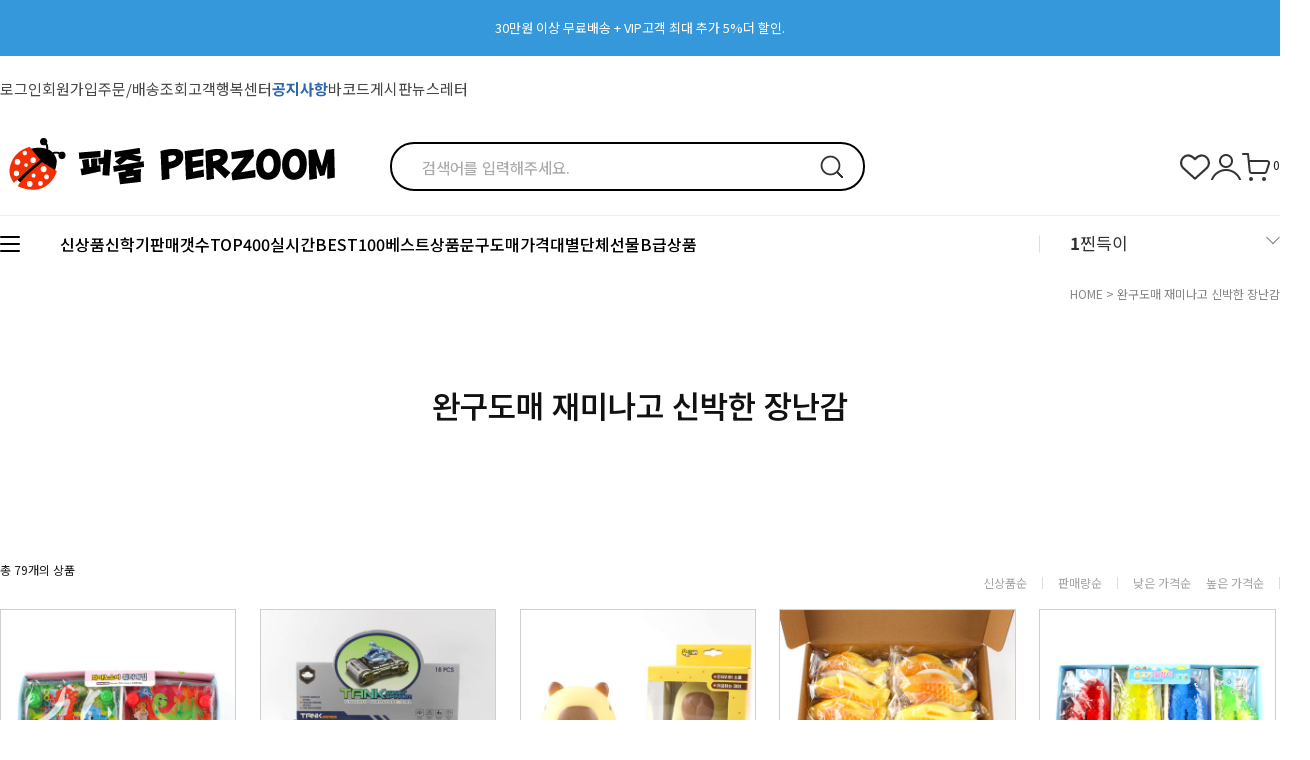

--- FILE ---
content_type: text/html
request_url: https://perzoom.co.kr/shop/shopbrand.html?type=P&xcode=061
body_size: 23029
content:

<!DOCTYPE html PUBLIC "-//W3C//DTD HTML 4.01//EN" "http://www.w3.org/TR/html4/strict.dtd">
<html>
<head>
<meta http-equiv="CONTENT-TYPE" content="text/html;charset=EUC-KR">
<link rel="shortcut icon" href="/shopimages/perzoom/favicon.ico" type="image/x-icon">
<link rel="apple-touch-icon-precomposed" href="/shopimages/perzoom/mobile_web_icon.png" />
<meta name="referrer" content="no-referrer-when-downgrade" />
<meta name="description" content="인기 장난감·완구를 퍼줌 문구도매로 대량 구매 가능. 학원·학교 단체 구매 최적화, 최저가 보장" />
<meta name="keywords" content="문구도매, 완구도매, 신박한완구, 학원선물, 퍼줌" />
<meta property="og:type" content="website" />
<meta property="og:title" content="문구도매 재미나고 신박한 완구 문구도매쇼핑몰 퍼줌" />
<meta property="og:description" content="인기 장난감·완구를 퍼줌 문구도매로 대량 구매 가능. 학원·학교 단체 구매 최적화, 최저가 보장" />
<meta property="og:image" content="https://www.perzoom.co.kr/shopimages/perzoom/all_og__20220822135457php0lCRGz.jpg" />
<link rel="image_src" href="https://www.perzoom.co.kr/shopimages/perzoom/all_og__20220822135457php0lCRGz.jpg" />
<meta property="og:url" content="https://www.perzoom.co.kr/shop/shopbrand.html?type=P&xcode=061" />
<link rel="canonical" href="https://www.perzoom.co.kr/shop/shopbrand.html?type=P&xcode=061">
<link rel="alternate" href="https://www.perzoom.co.kr/m/product_list.html?type=P&xcode=061">
<title>문구도매 재미나고 신박한 완구 문구도매쇼핑몰 퍼줌</title>


<link type="text/css" rel="stylesheet" href="/shopimages/perzoom/template/work/44474/common.css?r=1739757968" /><title>문구도매 1위 퍼줌 | 전국 최대 문구/캐릭터/완구 도매사이트 | B2B 기관 납품</title>
<link rel="canonical" href="https://www.perzoom.co.kr/">
</head>
<script type="text/javascript" src="//wcs.naver.net/wcslog.js"></script>
<script type="text/javascript">
if (window.wcs) {
    if(!wcs_add) var wcs_add = {};
    wcs_add["wa"] = "s_1f0c0ce03170";
    wcs.inflow('perzoom.co.kr');
    wcs_do();
}
</script>

<body>
<script type="text/javascript" src="/js/jquery-1.7.2.min.js"></script><script type="text/javascript" src="/js/lazyload.min.js"></script>
<script type="text/javascript">
function getCookiefss(name) {
    lims = document.cookie;
    var index = lims.indexOf(name + "=");
    if (index == -1) {
        return null;
    }
    index = lims.indexOf("=", index) + 1; // first character
    var endstr = lims.indexOf(';', index);
    if (endstr == -1) {
        endstr = lims.length; // last character
    }
    return unescape(lims.substring(index, endstr));
}
</script><script type="text/javascript">
var MOBILE_USE = '';
var DESIGN_VIEW = 'PC';
</script><script type="text/javascript" src="/js/flash.js"></script>
<script type="text/javascript" src="/js/neodesign/rightbanner.js"></script>
<script type="text/javascript" src="/js/bookmark.js"></script>
<style type="text/css">

.MS_search_word { }

</style>

<script type="text/javascript" src="/js/jquery.shopbrand.js"></script>

<script type="text/javascript">

var pre_ORBAS = 'A';
var pre_min_amount = '1';
var pre_product_uid = '';
var pre_product_name = '';
var pre_product_price = '';
var pre_option_type = '';
var pre_option_display_type = '';
var pre_optionJsonData = '';
var IS_LOGIN = 'false';
var is_bulk = 'N';
var bulk_arr_info = [];
var pre_min_add_amount = '1';
var pre_max_amount = '100000';

    var is_unify_opt = '1' ? true : false; 
    var pre_baskethidden = 'A';

var is_unify_opt = true;
var ORBAS = 'A';
var min_amount = '1';
var min_add_amount = '1';
var max_amount = '100000';
var product_uid = '';
var product_name = '';
var product_price = '';
var option_type = '';
var option_display_type = '';
var is_dummy = null;
var is_exist = null;
var optionJsonData = '';
var view_member_only_price = '';
var IS_LOGIN = 'false';
var shop_language = 'kor';
var is_bulk = 'N';
var bulk_arr_info = [];
var use_option_limit = '';
var design_view = 'PC';

</script>

<link type="text/css" rel="stylesheet" href="/shopimages/perzoom/template/work/44474/shopbrand.css?t=202509241746" />
<div id='blk_scroll_wings'><script type='text/javascript' src='/html/shopRbanner.html?param1=1' ></script></div>
<div id='cherrypicker_scroll'></div>
    <div id="wrap">
        
<link type="text/css" rel="stylesheet" href="/shopimages/perzoom/template/work/44474/header.1.css?t=202601061522" />
<!--/////////(주)커넥트웨이브에서 제작한 모든 이미지, 스킨은 저작권법으로 보호받으며 허가 없이 무단 사용, 복제, 변경, 재배포 등의 행위를 할 시 저작권법에 의거하여 법적인 처벌을 받을 수 있습니다./////////-->

<link rel="stylesheet" as="style" crossorigin
  href="//cdn.jsdelivr.net/gh/orioncactus/pretendard@v1.3.5/dist/web/static/pretendard.css" />
<link rel="stylesheet" as="style" crossorigin
  href="//cdn.jsdelivr.net/gh/orioncactus/pretendard@v1.3.5/dist/web/variable/pretendardvariable.css" />
<link href="//fonts.googleapis.com/css2?family=Jost:wght@100;200;300;400;500;600;700;800;900&display=swap"
  rel="stylesheet">
<link href="//fonts.googleapis.com/css2?family=Lato:wght@100;300;400;700;900&display=swap" rel="stylesheet">
<link href="//fonts.googleapis.com/css2?family=Montserrat:wght@100;200;300;400;500;600;700;800;900&display=swap"
  rel="stylesheet">
<link href="//fonts.googleapis.com/css2?family=Noto+Sans+KR:wght@100;300;400;500;700;900&display=swap" rel="stylesheet">
<link rel="stylesheet" href="//skin.makeshop.co.kr/skin/mallAndMall/swiper.css">
<link rel="stylesheet" href="/images/d3/m_01/css/font-awesome.min.css" />
<script src="//skin.makeshop.co.kr/skin/mallAndMall/swiper.js"></script>

<!-- 상단 이미지 배너 -->
<div class="swiper-container swiper-topbanner">
  <div class="swiper-wrapper">
    <div class="swiper-slide">
      <a href="https://perzoom.co.kr/board/board.html?code=perzoom_board9&page=1&type=v&board_cate=&num1=999922&num2=00000&number=-3&lock=N&flag=notice">
          <p style="background:#3498db;"><font size="2em" color="white">30만원 이상 무료배송 + VIP고객 최대 추가 5%더 할인.</font></p>
          <a href="https://perzoom.co.kr/board/board.html?code=perzoom_board9&page=1&type=v&board_cate=&num1=999922&num2=00000&number=-3&lock=N&flag=notice">
           <p style="background:#3498db;"><font size="2em" color="white">회원가입시 1000원 초대박 할인쿠폰 발급 + 앱 10만원 이상 구매시 천원 할인! </font></p>
          <!-- <img src="/design/perzoom/0699fineday/top_ban02.jpg"> -->
      </a>
      </a>
    </div>
    
    
  <!--  <div class="swiper-slide">
      <a href="/shop/shopbrand.html?xcode=036&type=N&mcode=003&scode=009"><img src="/design/perzoom/2406_Mall_PC/img_main/PZ_pc_topban_halloween_1280_60.png"></a>
    </div>-->
  </div>
  
</div>

<!-- //상단 이미지 배너 -->

<div id="top_header">
  <div class="head_inner">
  
    <ul>

            <li><a href="/shop/member.html?type=login">로그인</a></li>
      <li><a href="/shop/idinfo.html">회원가입</a></li>
            <li><a href="/shop/confirm_login.html?type=myorder">주문/배송조회</a></li>
      <li><a href="/board/board.html?code=perzoom">고객행복센터</a></li>
      <li><a href="/board/board.html?code=perzoom_board9"><p style="color: #2F66AF"><b>공지사항</b></p></a></li>
      <li><a href="/board/board.html?code=perzoom_image2">바코드게시판</a></li>
      <li><a href="/board/board.html?code=perzoom_board6">뉴스레터</a></li>
    </ul>
  </div> <!-- head_inner -->
</div> <!-- top_header -->

<header id="header">
  <div class="head_top">
    <div class="head_inner">
      <h1 class="logo"><a href="/index.html"><img
            src="/design/perzoom/mobile/mobile_perzoom_2024/24_PERZOOM_mobile_logo_2nd.1.png" alt="logo"></a></h1>
      <div class="search">
        <form action="/shop/shopbrand.html" method="post" name="search">        <fieldset>
          <legend style="display:none">상품 검색 폼</legend>
          <input name="search" onkeydown="CheckKey_search();" value=""  class="MS_search_word search_auto_completion" />          <a class="search_icon" href="javascript:prev_search();search_submit();"><img
              src="//skin.makeshop.co.kr/skin/mallAndMall/PC_img/search.png" alt="search"></a>
        </fieldset>
        </form>      </div>
      
      <!-- search -->
      <ul class="user_icon">
        <li><a href="/shop/mypage.html?mypage_type=mywishlist"><img
              src="//skin.makeshop.co.kr/skin/mallAndMall/PC_img/wish.png" alt="wish"></a></li>
        <li><a href="/shop/member.html?type=mynewmain"><img src="//skin.makeshop.co.kr/skin/mallAndMall/PC_img/my.png" alt="my"></a>
        </li>
        <li><a href="/shop/basket.html"><img src="//skin.makeshop.co.kr/skin/mallAndMall/PC_img/cart.png" alt="cart">
            <span id="user_basket_quantity" class="user_basket_quantity"></span></a></li>
            
          

    </ul>
    </div> <!-- head_inner -->
  </div> <!-- head_top -->
  <div class="head_bottom">
    <div class="head_inner">

      <div class="ham"><a href="#">
          <span></span>
          <span></span>
          <span></span>
        </a>
      </div> <!-- ham -->
      <ul class="cate_m">
         

        <li><a href="/shop/shopbrand.html?xcode=047&type=Y">신상품</a></li>
        <li><a href="/shop/shopbrand.html?type=Y&xcode=082">신학기</a></li>        
        <li><a href="/shop/bestcodeseller.html?xcode=BEST">판매갯수TOP400</a></li>
        <li><a href="/shop/bestseller.html?xcode=BEST">실시간BEST100</a></li>
        <li><a href="/shop/shopbrand.html?xcode=080&type=P">베스트상품</a></li>    
        <li><a href="/shop/shopbrand.html?type=X&xcode=005">문구도매</a></li>        
        <li><a href="/shop/shopbrand.html?xcode=079&type=Y">가격대별</a></li>
        <li><a href="/shop/shopbrand.html?xcode=033&type=P">단체선물</a></li>
        <li><a href="/shop/shopbrand.html?type=O&xcode=064">B급상품</a></li>

      </ul>


      <div class="keyword_area">
        <div class="keyword_inner">
          <div class="keyword_con">
            <ul class="keyword_list">
              <li><span>1</span><a href="/shop/shopbrand.html?search=%C2%F0%B5%E6%C0%CC&">찐득이</a></li>
            </ul>
            <div class="keyword_arrow"><a href="#"><img
                  src="//skin.makeshop.co.kr/skin/mallAndMall/PC_img/head_arrow.png" alt="arrow"></a></div>
          </div>
          <ul class="keyword_list type2">
            <li><a href="/shop/shopbrand.html?search=%C2%F0%B5%E6%C0%CC&">찐득이</a></li>
            <li><a href="/shop/shopbrand.html?search=&prize1=%B9%AE%B1%B8%BC%BC%C6%AE">문구세트</a></li>
            <li><a href="/shop/shopbrand.html?search=&prize1=%BD%BD%B6%F3%C0%D3">슬라임</a></li>
            <li><a href="/shop/shopbrand.html?search=&prize1=%C5%AC%B7%B9%C0%CC">클레이</a></li>
            <li><a href="/shop/shopbrand.html?search=&prize1=%C5%CA%C5%CA%BA%BC">탱탱볼</a></li>
          </ul>
        </div> <!-- keyword_inner -->
      </div> <!-- keyword_area -->

    </div> <!-- head_inner -->
  </div> <!-- head_bottom -->
  <div id="nav">
    <div class="head_inner">
      <nav>
        <ul class="main_m">
                    <li><a href="/shop/shopbrand.html?type=Y&xcode=047">2026년 퍼줌 신상품</a>
                        <ul class="sub_m">
                            <li><a href="/shop/shopbrand.html?type=N&xcode=047&mcode=027">2026/01월 신상품</a></li>
                            <li><a href="/shop/shopbrand.html?type=N&xcode=047&mcode=028">2026/01월 재입고</a></li>
                            <li><a href="/shop/shopbrand.html?type=N&xcode=047&mcode=025">2025/12월 신상품</a></li>
                            <li><a href="/shop/shopbrand.html?type=N&xcode=047&mcode=026">2025/12월 재입고</a></li>
                            <li><a href="/shop/shopbrand.html?type=N&xcode=047&mcode=023">2025/11월 신상품</a></li>
                            <li><a href="/shop/shopbrand.html?type=N&xcode=047&mcode=024">2025/11월 재입고</a></li>
                            <li><a href="/shop/shopbrand.html?type=N&xcode=047&mcode=021">2025/10월 신상품</a></li>
                            <li><a href="/shop/shopbrand.html?type=N&xcode=047&mcode=022">2025/10월 재입고</a></li>
                            <li><a href="/shop/shopbrand.html?type=N&xcode=047&mcode=019">2025/09월 신상품</a></li>
                            <li><a href="/shop/shopbrand.html?type=N&xcode=047&mcode=020">2025/09월 재입고</a></li>
                            <li><a href="/shop/shopbrand.html?type=N&xcode=047&mcode=017">2025/08월 신상품</a></li>
                            <li><a href="/shop/shopbrand.html?type=N&xcode=047&mcode=018">2025/08월 재입고</a></li>
                            <li><a href="/shop/shopbrand.html?type=N&xcode=047&mcode=015">2025/07월 신상품</a></li>
                            <li><a href="/shop/shopbrand.html?type=N&xcode=047&mcode=016">2025/07월 재입고</a></li>
                            <li><a href="/shop/shopbrand.html?type=N&xcode=047&mcode=003">2025/06월 신상품</a></li>
                            <li><a href="/shop/shopbrand.html?type=N&xcode=047&mcode=001">2025/06월 재입고</a></li>
                            <li><a href="/shop/shopbrand.html?type=N&xcode=047&mcode=013">2025/05월 신상품</a></li>
                            <li><a href="/shop/shopbrand.html?type=N&xcode=047&mcode=014">2025/05월 재입고</a></li>
                            <li><a href="/shop/shopbrand.html?type=N&xcode=047&mcode=011">2025/04월 신상품</a></li>
                            <li><a href="/shop/shopbrand.html?type=N&xcode=047&mcode=012">2025/04월 재입고</a></li>
                            <li><a href="/shop/shopbrand.html?type=N&xcode=047&mcode=009">2025/03월 신상품</a></li>
                            <li><a href="/shop/shopbrand.html?type=N&xcode=047&mcode=010">2025/03월 재입고</a></li>
                            <li><a href="/shop/shopbrand.html?type=N&xcode=047&mcode=007">2025/02월 신상품</a></li>
                            <li><a href="/shop/shopbrand.html?type=N&xcode=047&mcode=008">2025/02월 재입고</a></li>
                            <li><a href="/shop/shopbrand.html?type=N&xcode=047&mcode=006">2025/01월 신상품</a></li>
                            <li><a href="/shop/shopbrand.html?type=N&xcode=047&mcode=005">2025/01월 재입고</a></li>
                            <li><a href="/shop/shopbrand.html?type=N&xcode=047&mcode=002">2024/12월 신상품</a></li>
                            <li><a href="/shop/shopbrand.html?type=N&xcode=047&mcode=004">2024/12월 재입고</a></li>
                          </ul> <!-- sub_m -->
                      </li>
                    <li><a href="/shop/shopbrand.html?type=X&xcode=005">문구/학용품</a>
                        <ul class="sub_m">
                            <li><a href="/shop/shopbrand.html?type=M&xcode=005&mcode=001">필기구</a></li>
                            <li><a href="/shop/shopbrand.html?type=M&xcode=005&mcode=002">노트</a></li>
                            <li><a href="/shop/shopbrand.html?type=M&xcode=005&mcode=003">필통</a></li>
                            <li><a href="/shop/shopbrand.html?type=M&xcode=005&mcode=004">지우개</a></li>
                            <li><a href="/shop/shopbrand.html?type=M&xcode=005&mcode=005">수첩/메모</a></li>
                            <li><a href="/shop/shopbrand.html?type=M&xcode=005&mcode=007">연필깎이</a></li>
                            <li><a href="/shop/shopbrand.html?type=M&xcode=005&mcode=008">문구세트/학용품세트</a></li>
                            <li><a href="/shop/shopbrand.html?type=M&xcode=005&mcode=009">기타학용품</a></li>
                          </ul> <!-- sub_m -->
                      </li>
                    <li><a href="/shop/shopbrand.html?type=X&xcode=070">완구/장난감</a>
                        <ul class="sub_m">
                            <li><a href="/shop/shopbrand.html?type=M&xcode=070&mcode=015">찐득이/푸시팝</a></li>
                            <li><a href="/shop/shopbrand.html?type=M&xcode=070&mcode=001">미니완구</a></li>
                            <li><a href="/shop/shopbrand.html?type=M&xcode=070&mcode=002">작동완구</a></li>
                            <li><a href="/shop/shopbrand.html?type=M&xcode=070&mcode=003">중대형완구</a></li>
                            <li><a href="/shop/shopbrand.html?type=M&xcode=070&mcode=004">학습용완구</a></li>
                            <li><a href="/shop/shopbrand.html?type=M&xcode=070&mcode=005">놀이/퍼즐/보드게임</a></li>
                            <li><a href="/shop/shopbrand.html?type=M&xcode=070&mcode=008">미니블럭</a></li>
                            <li><a href="/shop/shopbrand.html?type=M&xcode=070&mcode=009">탱탱볼/캐치볼</a></li>
                            <li><a href="/shop/shopbrand.html?type=M&xcode=070&mcode=010">공룡완구/공룡알</a></li>
                            <li><a href="/shop/shopbrand.html?type=M&xcode=070&mcode=011">슬라임/젤리,액체괴물</a></li>
                            <li><a href="/shop/shopbrand.html?type=M&xcode=070&mcode=012">요요/성게볼</a></li>
                            <li><a href="/shop/shopbrand.html?type=M&xcode=070&mcode=013">미니자동차완구</a></li>
                            <li><a href="/shop/shopbrand.html?type=M&xcode=070&mcode=014">큐브/젠가</a></li>
                            <li><a href="/shop/shopbrand.html?type=M&xcode=070&mcode=007">스티커</a></li>
                            <li><a href="/shop/shopbrand.html?type=M&xcode=070&mcode=016">비누방울/버블건</a></li>
                            <li><a href="/shop/shopbrand.html?type=M&xcode=070&mcode=017">말랑이/모찌/주물럭</a></li>
                            <li><a href="/shop/shopbrand.html?type=M&xcode=070&mcode=018">피젯토이/스피너/팽이</a></li>
                          </ul> <!-- sub_m -->
                      </li>
                    <li><a href="/shop/shopbrand.html?type=X&xcode=057">만들기/공예</a>
                        <ul class="sub_m">
                            <li><a href="/shop/shopbrand.html?type=M&xcode=057&mcode=001">클레이/점토</a></li>
                            <li><a href="/shop/shopbrand.html?type=M&xcode=057&mcode=002">공예부재료</a></li>
                            <li><a href="/shop/shopbrand.html?type=M&xcode=057&mcode=003">비즈/구슬/밴드공예</a></li>
                            <li><a href="/shop/shopbrand.html?type=M&xcode=057&mcode=004">DIY세트</a></li>
                            <li><a href="/shop/shopbrand.html?type=M&xcode=057&mcode=005">파티용품</a></li>
                            <li><a href="/shop/shopbrand.html?type=M&xcode=057&mcode=006">색종이/종이접기</a></li>
                            <li><a href="/shop/shopbrand.html?type=M&xcode=057&mcode=007">스크래치페이퍼</a></li>
                          </ul> <!-- sub_m -->
                      </li>
                    <li><a href="/shop/shopbrand.html?type=X&xcode=071">팬시용품</a>
                        <ul class="sub_m">
                            <li><a href="/shop/shopbrand.html?type=M&xcode=071&mcode=001">앨범/액자</a></li>
                            <li><a href="/shop/shopbrand.html?type=M&xcode=071&mcode=002">편지지/카드/엽서</a></li>
                            <li><a href="/shop/shopbrand.html?type=M&xcode=071&mcode=003">시계류</a></li>
                            <li><a href="/shop/shopbrand.html?type=M&xcode=071&mcode=004">지갑/소품케이스</a></li>
                            <li><a href="/shop/shopbrand.html?type=M&xcode=071&mcode=005">악세서리</a></li>
                            <li><a href="/shop/shopbrand.html?type=M&xcode=071&mcode=006">손수건/물티슈/티슈</a></li>
                            <li><a href="/shop/shopbrand.html?type=M&xcode=071&mcode=007">빗/거울</a></li>
                            <li><a href="/shop/shopbrand.html?type=M&xcode=071&mcode=008">장식용품</a></li>
                            <li><a href="/shop/shopbrand.html?type=M&xcode=071&mcode=009">자물쇠/저금통</a></li>
                            <li><a href="/shop/shopbrand.html?type=M&xcode=071&mcode=010">기타 팬시용품</a></li>
                            <li><a href="/shop/shopbrand.html?type=M&xcode=071&mcode=011">인형</a></li>
                          </ul> <!-- sub_m -->
                      </li>
                    <li><a href="/shop/shopbrand.html?type=X&xcode=031">오피스/사무</a>
                        <ul class="sub_m">
                            <li><a href="/shop/shopbrand.html?type=M&xcode=031&mcode=001">파일/파일케이스</a></li>
                            <li><a href="/shop/shopbrand.html?type=M&xcode=031&mcode=002">자/칼/가위</a></li>
                            <li><a href="/shop/shopbrand.html?type=M&xcode=031&mcode=003">펜꽃이/정리/수납용품</a></li>
                            <li><a href="/shop/shopbrand.html?type=M&xcode=031&mcode=004">테이프/수정용품</a></li>
                            <li><a href="/shop/shopbrand.html?type=M&xcode=031&mcode=005">스테플러/펀치/재단기</a></li>
                            <li><a href="/shop/shopbrand.html?type=M&xcode=031&mcode=006">복사용지/코팅지/라벨</a></li>
                            <li><a href="/shop/shopbrand.html?type=M&xcode=031&mcode=007">계산기/사무용기기</a></li>
                            <li><a href="/shop/shopbrand.html?type=M&xcode=031&mcode=008">클립/핀/클립통</a></li>
                            <li><a href="/shop/shopbrand.html?type=M&xcode=031&mcode=009">메모지/견출지</a></li>
                            <li><a href="/shop/shopbrand.html?type=M&xcode=031&mcode=010">POP꽃이/안내판</a></li>
                            <li><a href="/shop/shopbrand.html?type=M&xcode=031&mcode=011">사무용보드판</a></li>
                            <li><a href="/shop/shopbrand.html?type=M&xcode=031&mcode=012">봉투/장부/각종서식</a></li>
                            <li><a href="/shop/shopbrand.html?type=M&xcode=031&mcode=013">풀/본드류</a></li>
                            <li><a href="/shop/shopbrand.html?type=M&xcode=031&mcode=014">기타사무용품</a></li>
                          </ul> <!-- sub_m -->
                      </li>
                    <li><a href="/shop/shopbrand.html?type=X&xcode=027">생활용품</a>
                        <ul class="sub_m">
                            <li><a href="/shop/shopbrand.html?type=M&xcode=027&mcode=001">욕실용품</a></li>
                            <li><a href="/shop/shopbrand.html?type=M&xcode=027&mcode=003">일반생활용품</a></li>
                            <li><a href="/shop/shopbrand.html?type=M&xcode=027&mcode=002">주방용품</a></li>
                            <li><a href="/shop/shopbrand.html?type=M&xcode=027&mcode=004">의류/신발</a></li>
                            <li><a href="/shop/shopbrand.html?type=M&xcode=027&mcode=005">기타용품</a></li>
                            <li><a href="/shop/shopbrand.html?type=M&xcode=027&mcode=006">패션잡화</a></li>
                          </ul> <!-- sub_m -->
                      </li>
                    <li><a href="/shop/shopbrand.html?type=X&xcode=022">가방/포장지</a>
                        <ul class="sub_m">
                            <li><a href="/shop/shopbrand.html?type=M&xcode=022&mcode=001">포장용품</a></li>
                            <li><a href="/shop/shopbrand.html?type=M&xcode=022&mcode=005">쇼핑백</a></li>
                            <li><a href="/shop/shopbrand.html?type=M&xcode=022&mcode=006">가방류</a></li>
                          </ul> <!-- sub_m -->
                      </li>
                    <li><a href="/shop/shopbrand.html?type=X&xcode=011">유아동식기</a>
                        <ul class="sub_m">
                            <li><a href="/shop/shopbrand.html?type=M&xcode=011&mcode=001">공기/대접/컵</a></li>
                            <li><a href="/shop/shopbrand.html?type=M&xcode=011&mcode=002">스푼/포크/젓가락</a></li>
                            <li><a href="/shop/shopbrand.html?type=M&xcode=011&mcode=003">도시락/식판</a></li>
                            <li><a href="/shop/shopbrand.html?type=M&xcode=011&mcode=004">물통/물병</a></li>
                          </ul> <!-- sub_m -->
                      </li>
                    <li><a href="/shop/shopbrand.html?type=X&xcode=058">계절용품</a>
                        <ul class="sub_m">
                            <li><a href="/shop/shopbrand.html?type=M&xcode=058&mcode=002">겨울용품</a></li>
                            <li><a href="/shop/shopbrand.html?type=M&xcode=058&mcode=001">여름용품</a></li>
                            <li><a href="/shop/shopbrand.html?type=M&xcode=058&mcode=003">봄가을소풍/나들이</a></li>
                            <li><a href="/shop/shopbrand.html?type=M&xcode=058&mcode=004">보틀/보냉주머니</a></li>
                          </ul> <!-- sub_m -->
                      </li>
                    <li><a href="/shop/shopbrand.html?type=X&xcode=040">음악/미술</a>
                        <ul class="sub_m">
                            <li><a href="/shop/shopbrand.html?type=M&xcode=040&mcode=001">화방용품</a></li>
                            <li><a href="/shop/shopbrand.html?type=M&xcode=040&mcode=002">아동미술용품</a></li>
                            <li><a href="/shop/shopbrand.html?type=M&xcode=040&mcode=003">악기류</a></li>
                            <li><a href="/shop/shopbrand.html?type=M&xcode=040&mcode=004">체육용품</a></li>
                            <li><a href="/shop/shopbrand.html?type=M&xcode=040&mcode=005">그밖에 교구</a></li>
                          </ul> <!-- sub_m -->
                      </li>
                    <li><a href="/shop/shopbrand.html?type=Y&xcode=036">시즌상품</a>
                        <ul class="sub_m">
                            <li><a href="/shop/shopbrand.html?type=N&xcode=036&mcode=002">어린이날 학원 선물</a></li>
                            <li><a href="/shop/shopbrand.html?type=N&xcode=036&mcode=003">할로윈데이 소품</a></li>
                            <li><a href="/shop/shopbrand.html?type=N&xcode=036&mcode=004">크리스마스</a></li>
                            <li><a href="/shop/shopbrand.html?type=N&xcode=036&mcode=001">신학기용품</a></li>
                          </ul> <!-- sub_m -->
                      </li>
                    <li><a href="/shop/shopbrand.html?type=O&xcode=064">덤핑/B급</a>
                      </li>
                    <li><a href="/shop/shopbrand.html?type=P&xcode=080">베스트상품<!--가로1--></a>
                      </li>
                    <li><a href="/shop/shopbrand.html?type=Y&xcode=079">문구도매 가격대별</a>
                        <ul class="sub_m">
                            <li><a href="/shop/shopbrand.html?type=N&xcode=079&mcode=001">500원이하</a></li>
                            <li><a href="/shop/shopbrand.html?type=N&xcode=079&mcode=007">500원~1000원</a></li>
                            <li><a href="/shop/shopbrand.html?type=N&xcode=079&mcode=005">1000원~2000원</a></li>
                            <li><a href="/shop/shopbrand.html?type=N&xcode=079&mcode=002">2000원~3000원</a></li>
                            <li><a href="/shop/shopbrand.html?type=N&xcode=079&mcode=006">3000원~5000원</a></li>
                            <li><a href="/shop/shopbrand.html?type=N&xcode=079&mcode=004">5000원~</a></li>
                          </ul> <!-- sub_m -->
                      </li>
                    <li><a href="/shop/shopbrand.html?type=Y&xcode=051">문구도매쇼핑몰/할인율별</a>
                        <ul class="sub_m">
                            <li><a href="/shop/shopbrand.html?type=N&xcode=051&mcode=001">70%이상 할인상품</a></li>
                            <li><a href="/shop/shopbrand.html?type=N&xcode=051&mcode=002">60~70%미만 할인상품</a></li>
                            <li><a href="/shop/shopbrand.html?type=N&xcode=051&mcode=003">50~60%미만 할인상품</a></li>
                          </ul> <!-- sub_m -->
                      </li>
                    <li><a href="/shop/shopbrand.html?type=Y&xcode=043">달란트 시장/마켓데이 용품<!--세로4--></a>
                        <ul class="sub_m">
                            <li><a href="/shop/shopbrand.html?type=N&xcode=043&mcode=004">여자아이 추천</a></li>
                            <li><a href="/shop/shopbrand.html?type=N&xcode=043&mcode=002">저렴한 완구류 추천</a></li>
                            <li><a href="/shop/shopbrand.html?type=N&xcode=043&mcode=003">강력추천 세트상품!</a></li>
                            <li><a href="/shop/shopbrand.html?type=N&xcode=043&mcode=020">남자아이 추천</a></li>
                            <li><a href="/shop/shopbrand.html?type=N&xcode=043&mcode=005">성별 구분 없는 상품</a></li>
                          </ul> <!-- sub_m -->
                      </li>
                    <li><a href="/shop/shopbrand.html?type=Y&xcode=082">학용품도매 </a>
                        <ul class="sub_m">
                            <li><a href="/shop/shopbrand.html?type=N&xcode=082&mcode=020">초등생노트/알림장</a></li>
                            <li><a href="/shop/shopbrand.html?type=N&xcode=082&mcode=005">스프링노트</a></li>
                            <li><a href="/shop/shopbrand.html?type=N&xcode=082&mcode=001">중고생노트</a></li>
                            <li><a href="/shop/shopbrand.html?type=N&xcode=082&mcode=002">가방류</a></li>
                            <li><a href="/shop/shopbrand.html?type=N&xcode=082&mcode=004">필통류</a></li>
                            <li><a href="/shop/shopbrand.html?type=N&xcode=082&mcode=006">필기류</a></li>
                            <li><a href="/shop/shopbrand.html?type=N&xcode=082&mcode=007">지우개</a></li>
                            <li><a href="/shop/shopbrand.html?type=N&xcode=082&mcode=010">회화구류</a></li>
                            <li><a href="/shop/shopbrand.html?type=N&xcode=082&mcode=013">스케치북/종합장</a></li>
                            <li><a href="/shop/shopbrand.html?type=N&xcode=082&mcode=016">문구세트</a></li>
                            <li><a href="/shop/shopbrand.html?type=N&xcode=082&mcode=018">연필깎이</a></li>
                            <li><a href="/shop/shopbrand.html?type=N&xcode=082&mcode=019">수첩/메모</a></li>
                            <li><a href="/shop/shopbrand.html?type=N&xcode=082&mcode=008">악기</a></li>
                            <li><a href="/shop/shopbrand.html?type=N&xcode=082&mcode=014">자/칼/가위</a></li>
                            <li><a href="/shop/shopbrand.html?type=N&xcode=082&mcode=022">클레이/점토</a></li>
                            <li><a href="/shop/shopbrand.html?type=N&xcode=082&mcode=015">화일</a></li>
                            <li><a href="/shop/shopbrand.html?type=N&xcode=082&mcode=003">자물쇠</a></li>
                            <li><a href="/shop/shopbrand.html?type=N&xcode=082&mcode=011">미니빗자루</a></li>
                            <li><a href="/shop/shopbrand.html?type=N&xcode=082&mcode=021">실내화</a></li>
                          </ul> <!-- sub_m -->
                      </li>
                    <li><a href="/shop/shopbrand.html?type=Y&xcode=018">학교/학원/어린이집 문구도매</a>
                        <ul class="sub_m">
                            <li><a href="/shop/shopbrand.html?type=N&xcode=018&mcode=003">성별구분 없는 선물</a></li>
                            <li><a href="/shop/shopbrand.html?type=N&xcode=018&mcode=001">여자아이 선물</a></li>
                            <li><a href="/shop/shopbrand.html?type=N&xcode=018&mcode=002">남자아이 선물</a></li>
                          </ul> <!-- sub_m -->
                      </li>
                    <li><a href="/shop/shopbrand.html?type=Y&xcode=009">정품 캐릭터 상품</a>
                        <ul class="sub_m">
                            <li><a href="/shop/shopbrand.html?type=N&xcode=009&mcode=021">카카오프렌즈</a></li>
                            <li><a href="/shop/shopbrand.html?type=N&xcode=009&mcode=010">겨울왕국</a></li>
                            <li><a href="/shop/shopbrand.html?type=N&xcode=009&mcode=031">펭수</a></li>
                            <li><a href="/shop/shopbrand.html?type=N&xcode=009&mcode=001">헬로키티 산리오</a></li>
                            <li><a href="/shop/shopbrand.html?type=N&xcode=009&mcode=005">디즈니캐릭터</a></li>
                            <li><a href="/shop/shopbrand.html?type=N&xcode=009&mcode=002">또봇</a></li>
                            <li><a href="/shop/shopbrand.html?type=N&xcode=009&mcode=004">마블</a></li>
                            <li><a href="/shop/shopbrand.html?type=N&xcode=009&mcode=007">뽀로로</a></li>
                            <li><a href="/shop/shopbrand.html?type=N&xcode=009&mcode=012">다이노포스</a></li>
                            <li><a href="/shop/shopbrand.html?type=N&xcode=009&mcode=014">구름빵</a></li>
                            <li><a href="/shop/shopbrand.html?type=N&xcode=009&mcode=018">그 밖의 공주들</a></li>
                            <li><a href="/shop/shopbrand.html?type=N&xcode=009&mcode=019">포켓몬스터</a></li>
                            <li><a href="/shop/shopbrand.html?type=N&xcode=009&mcode=020">K-POP굿즈</a></li>
                            <li><a href="/shop/shopbrand.html?type=N&xcode=009&mcode=023">티니핑</a></li>
                            <li><a href="/shop/shopbrand.html?type=N&xcode=009&mcode=024">브레드 이발소</a></li>
                            <li><a href="/shop/shopbrand.html?type=N&xcode=009&mcode=025">몰랑이</a></li>
                            <li><a href="/shop/shopbrand.html?type=N&xcode=009&mcode=026">흔한 남매</a></li>
                            <li><a href="/shop/shopbrand.html?type=N&xcode=009&mcode=027">쿠키런</a></li>
                            <li><a href="/shop/shopbrand.html?type=N&xcode=009&mcode=029">신비 아파트</a></li>
                            <li><a href="/shop/shopbrand.html?type=N&xcode=009&mcode=030">리루리루 페어리루</a></li>
                            <li><a href="/shop/shopbrand.html?type=N&xcode=009&mcode=032">반짝이는 프리 채널</a></li>
                            <li><a href="/shop/shopbrand.html?type=N&xcode=009&mcode=033">소피 루비</a></li>
                            <li><a href="/shop/shopbrand.html?type=N&xcode=009&mcode=034">플라워링 하트</a></li>
                            <li><a href="/shop/shopbrand.html?type=N&xcode=009&mcode=003">심슨</a></li>
                            <li><a href="/shop/shopbrand.html?type=N&xcode=009&mcode=006">파워레인저</a></li>
                            <li><a href="/shop/shopbrand.html?type=N&xcode=009&mcode=008">라바</a></li>
                            <li><a href="/shop/shopbrand.html?type=N&xcode=009&mcode=011">브루미즈</a></li>
                            <li><a href="/shop/shopbrand.html?type=N&xcode=009&mcode=013">터닝메카드</a></li>
                            <li><a href="/shop/shopbrand.html?type=N&xcode=009&mcode=015">미니돌</a></li>
                            <li><a href="/shop/shopbrand.html?type=N&xcode=009&mcode=016">앵그리버드</a></li>
                            <li><a href="/shop/shopbrand.html?type=N&xcode=009&mcode=028">페코</a></li>
                            <li><a href="/shop/shopbrand.html?type=N&xcode=009&mcode=022">마리안케이트</a></li>
                            <li><a href="/shop/shopbrand.html?type=N&xcode=009&mcode=017">짱구는 못말려</a></li>
                          </ul> <!-- sub_m -->
                      </li>
                    <li><a href="/shop/shopbrand.html?type=Y&xcode=074">브랜드 사무용품</a>
                        <ul class="sub_m">
                            <li><a href="/shop/shopbrand.html?type=N&xcode=074&mcode=001"><img src="http://hibtob.godohosting.com/perzoom/homepage_main/companies/monami.png"></a></li>
                            <li><a href="/shop/shopbrand.html?type=N&xcode=074&mcode=002"><img src="http://hibtob.godohosting.com/perzoom/homepage_main/companies/whashin.png"></a></li>
                            <li><a href="/shop/shopbrand.html?type=N&xcode=074&mcode=003"><img src="http://hibtob.godohosting.com/perzoom/homepage_main/companies/donga.png"></a></li>
                            <li><a href="/shop/shopbrand.html?type=N&xcode=074&mcode=004"><img src="http://hibtob.godohosting.com/perzoom/homepage_main/companies/munwha.png"></a></li>
                            <li><a href="/shop/shopbrand.html?type=N&xcode=074&mcode=006"><img src="http://hibtob.godohosting.com/perzoom/2017/03/29/20170329_12.jpg"></a></li>
                            <li><a href="/shop/shopbrand.html?type=N&xcode=074&mcode=007"><img src="http://hibtob.godohosting.com/perzoom/homepage_main/companies/JAVApen.png"></a></li>
                            <li><a href="/shop/shopbrand.html?type=N&xcode=074&mcode=008"><img src="http://hibtob.godohosting.com/perzoom/homepage_main/companies/peace.png"></a></li>
                            <li><a href="/shop/shopbrand.html?type=N&xcode=074&mcode=009"><img src="http://hibtob.godohosting.com/perzoom/2017/03/29/20170329_07.jpg"></a></li>
                            <li><a href="/shop/shopbrand.html?type=N&xcode=074&mcode=011"><img src="http://hibtob.godohosting.com/perzoom/homepage_main/companies/jonginara.png"></a></li>
                            <li><a href="/shop/shopbrand.html?type=N&xcode=074&mcode=013">수입펜</a></li>
                            <li><a href="/shop/shopbrand.html?type=N&xcode=074&mcode=005"><img src="http://hibtob.godohosting.com/perzoom/homepage_main/companies/donerland.png"></a></li>
                            <li><a href="/shop/shopbrand.html?type=N&xcode=074&mcode=010"><img src="http://hibtob.godohosting.com/perzoom/homepage_main/companies/mungyo.png"></a></li>
                            <li><a href="/shop/shopbrand.html?type=N&xcode=074&mcode=012"><img src="http://hibtob.godohosting.com/perzoom/homepage_main/companies/lineplus.png"></a></li>
                          </ul> <!-- sub_m -->
                      </li>
                    <li><a href="/shop/shopbrand.html?type=P&xcode=028">퍼줌 직수입 브랜드관</a>
                      </li>
                    <li><a href="/shop/shopbrand.html?type=Y&xcode=024">어르신 취미활동</a>
                        <ul class="sub_m">
                            <li><a href="/shop/shopbrand.html?type=N&xcode=024&mcode=006">퍼즐/큐브</a></li>
                            <li><a href="/shop/shopbrand.html?type=N&xcode=024&mcode=004">조립블럭</a></li>
                            <li><a href="/shop/shopbrand.html?type=N&xcode=024&mcode=003">그리기 & 색칠 만들기</a></li>
                            <li><a href="/shop/shopbrand.html?type=N&xcode=024&mcode=002">보드게임</a></li>
                          </ul> <!-- sub_m -->
                      </li>
                    <li><a href="/shop/shopbrand.html?type=Y&xcode=062">교과목별</a>
                        <ul class="sub_m">
                            <li><a href="/shop/shopbrand.html?type=N&xcode=062&mcode=001">수학</a></li>
                            <li><a href="/shop/shopbrand.html?type=N&xcode=062&mcode=002">영어</a></li>
                            <li><a href="/shop/shopbrand.html?type=N&xcode=062&mcode=003">체육</a></li>
                            <li><a href="/shop/shopbrand.html?type=N&xcode=062&mcode=004">미술</a></li>
                            <li><a href="/shop/shopbrand.html?type=N&xcode=062&mcode=005">음악</a></li>
                            <li><a href="/shop/shopbrand.html?type=N&xcode=062&mcode=006">과학/실험</a></li>
                          </ul> <!-- sub_m -->
                      </li>
                    <li><a href="/shop/shopbrand.html?type=P&xcode=066">1000원 선물 & 천냥도매</a>
                      </li>
                    <li><a href="/shop/shopbrand.html?type=P&xcode=007">고전문구 도매</a>
                      </li>
                    <li><a href="/shop/shopbrand.html?type=P&xcode=033">선물하기 좋은 완구모음</a>
                      </li>
                    <li><a href="/shop/shopbrand.html?type=P&xcode=029">개린이날 강아지 장난감</a>
                      </li>
                    <li><a href="/shop/shopbrand.html?type=Y&xcode=049">마켓데이 & 달란트시장</a>
                        <ul class="sub_m">
                            <li><a href="/shop/shopbrand.html?type=N&xcode=049&mcode=001">마켓행사 추천상품</a></li>
                            <li><a href="/shop/shopbrand.html?type=N&xcode=049&mcode=002">단체선물 추천상품</a></li>
                          </ul> <!-- sub_m -->
                      </li>
          
        </ul> <!-- main_m -->
      </nav>
    </div> <!-- head_inner -->
  </div> <!-- nav -->
</header>
<script type="text/javascript" src="/shopimages/perzoom/template/work/44474/header.1.js?t=202601061522"></script>
        <div id="contentWrapper">
        
            <div id="contentWrap" style="width:1280px">
                <div id="content">
                    <div id="productClass">
                        <div class="prd-class-hd">
                            <dl class="loc-navi">
                                <dt class="blind">현재 위치</dt>
                                <dd>
                                    <a href="/">HOME</a>
                                     &gt; <a href="/shop/shopbrand.html?xcode=061&type=P" class="cate1_a">완구도매 재미나고 신박한 장난감</a>                                                                                                        </dd>
                            </dl>
                        </div><!-- .prd-class-hd -->
                        <div class="page-body">

                            <div class="cate-wrap">
                                <div class="bcate">완구도매 재미나고 신박한 장난감</div>
                                                                                                     
                            </div><!-- .cate-wrap -->
                            
                               

                            

                            <div class="item-wrap" style="width:100%">
                            <div class="item-info">
                                    <div class="count">
                                          총 <span> 79</span>개의 상품
                                    </div> <!-- count -->
                                            <dl class="item-order sort">
                                        <dt class="blind">검색결과 정렬</dt>
                                        <dd>
                                            <ul>
                                                <li>                                                <a href="javascript:sendsort('order');"><span>신상품순</span></a>
                                                </li>

                                                <li>                                                <a href="javascript:sendsort('sellcnt')"><span>판매량순</span></a>
                                                </li>


                                                <li class="nobg">                                                <a href="javascript:sendsort('price')"><span>낮은 가격순</span></a>
                                                </li>
                                                <li>                                                <a href="javascript:sendsort('price2')"><span>높은 가격순</span></a>
                                                </li>


                                            </ul>
                                        </dd>
                                     </dl><!-- .total-sort -->
                                </div>
                                
                                                                <ul class="shopbrand_item_wrap clear_fix">
                                                    <li class="item_list w25p">
                        <div class="tumb thumb"><a href="/shop/shopdetail.html?branduid=10932319&xcode=061&mcode=000&scode=&type=P&sort=regdate&cur_code=061&search=&GfDT=Z2t3UQ%3D%3D"><img
                                    class="MS_prod_img_m" src="/shopimages/perzoom/templateproductimg.gif?=1714354399" onload=lzld(this) onerror=lzld(this) data-frz-src="/shopimages/perzoom/0700010010632.jpg?1766558212" alt=""></a>
                        </div>
                        <div class="info">
                            <p class="prdname">
                                420D] 2000 다이노소어 워터게임                            </p>
                                                        <p class="prdprice">
                                                                                                        <span class="percent">
                                    45%</span>
                                    <strike>
                                    2,000원</strike>
                                    <span class="price">
                                    1,100원</span>
                            </p>
                            
<!-- 묶음단위 판매가격 표기 테스트-->
                                        <span class="normal">묶음단가 : 13,200원</span>
                    <!-- 묶음단위 판매가격 표기 테스트 끝--> 

                                                                                                      <!-- prdprice -->
                              
                              
<!--묶음단위 메모
                                                            <p class="consumer1">판매단위 : 1,100원 X 12개	
-->

                              							  <p class="closeup"><a class="btn-overlay-show" href="javascript:viewdetail('070001001063', '1', '');"><img src="/images/common/view_shopdetail0.gif" alt="미리보기" /></a></p>
							                                                              </p>
                                
                              
                            <p class="prdreview">
                                                                                         </p>
                                                        <p class="prdbtn">
                                <span class='MK-product-icons'></span>                            </p> <!-- prdbtn -->
                                                    </div> <!-- info -->
                    </li>
                                                    <li class="item_list w25p">
                        <div class="tumb thumb"><a href="/shop/shopdetail.html?branduid=10932295&xcode=061&mcode=000&scode=&type=P&sort=regdate&cur_code=061&search=&GfDT=Z2V8"><img
                                    class="MS_prod_img_m" src="/shopimages/perzoom/templateproductimg.gif?=1714354399" onload=lzld(this) onerror=lzld(this) data-frz-src="/shopimages/perzoom/0700180000642.jpg?1766464986" alt=""></a>
                        </div>
                        <div class="info">
                            <p class="prdname">
                                260C] 2500 탱크 피젯 스피너                            </p>
                                                        <p class="prdprice">
                                                                                                        <span class="percent">
                                    50%</span>
                                    <strike>
                                    2,500원</strike>
                                    <span class="price">
                                    1,250원</span>
                            </p>
                            
<!-- 묶음단위 판매가격 표기 테스트-->
                                        <span class="normal">묶음단가 : 22,500원</span>
                    <!-- 묶음단위 판매가격 표기 테스트 끝--> 

                                                                                                      <!-- prdprice -->
                              
                              
<!--묶음단위 메모
                                                            <p class="consumer1">판매단위 : 1,250원 X 18개	
-->

                              							  <p class="closeup"><a class="btn-overlay-show" href="javascript:viewdetail('070018000064', '1', '');"><img src="/images/common/view_shopdetail0.gif" alt="미리보기" /></a></p>
							                                                              </p>
                                
                              
                            <p class="prdreview">
                                                                                         </p>
                                                        <p class="prdbtn">
                                <span class='MK-product-icons'></span>                            </p> <!-- prdbtn -->
                                                    </div> <!-- info -->
                    </li>
                                                    <li class="item_list w25p">
                        <div class="tumb thumb"><a href="/shop/shopdetail.html?branduid=10932287&xcode=061&mcode=000&scode=&type=P&sort=regdate&cur_code=061&search=&GfDT=bmp9W14%3D"><img
                                    class="MS_prod_img_m" src="/shopimages/perzoom/templateproductimg.gif?=1714354399" onload=lzld(this) onerror=lzld(this) data-frz-src="/shopimages/perzoom/0710090001252.jpg?1766385638" alt=""></a>
                        </div>
                        <div class="info">
                            <p class="prdname">
                                291B] 4000 카피바라 피규어 저금통                            </p>
                                                        <p class="prdprice">
                                                                                                        <span class="percent">
                                    45%</span>
                                    <strike>
                                    4,000원</strike>
                                    <span class="price">
                                    2,200원</span>
                            </p>
                            
<!-- 묶음단위 판매가격 표기 테스트-->
                                        <span class="normal">묶음단가 : 8,800원</span>
                    <!-- 묶음단위 판매가격 표기 테스트 끝--> 

                                                                                                      <!-- prdprice -->
                              
                              
<!--묶음단위 메모
                                                            <p class="consumer1">판매단위 : 2,200원 X 4개	
-->

                              							  <p class="closeup"><a class="btn-overlay-show" href="javascript:viewdetail('071009000125', '1', '');"><img src="/images/common/view_shopdetail0.gif" alt="미리보기" /></a></p>
							                                                              </p>
                                
                              
                            <p class="prdreview">
                                                                                         </p>
                                                        <p class="prdbtn">
                                <span class='MK-product-icons'></span>                            </p> <!-- prdbtn -->
                                                    </div> <!-- info -->
                    </li>
                                                    <li class="item_list w25p">
                        <div class="tumb thumb"><a href="/shop/shopdetail.html?branduid=10932284&xcode=061&mcode=000&scode=&type=P&sort=regdate&cur_code=061&search=&GfDT=bmt0W18%3D"><img
                                    class="MS_prod_img_m" src="/shopimages/perzoom/templateproductimg.gif?=1714354399" onload=lzld(this) onerror=lzld(this) data-frz-src="/shopimages/perzoom/0700170004872.jpg?1766385636" alt=""></a>
                        </div>
                        <div class="info">
                            <p class="prdname">
                                267A] 2000 붕어빵 스퀴시                            </p>
                                                        <p class="prdprice">
                                                                                                        <span class="percent">
                                    45%</span>
                                    <strike>
                                    2,000원</strike>
                                    <span class="price">
                                    1,100원</span>
                            </p>
                            
<!-- 묶음단위 판매가격 표기 테스트-->
                                        <span class="normal">묶음단가 : 13,200원</span>
                    <!-- 묶음단위 판매가격 표기 테스트 끝--> 

                                                                                                      <!-- prdprice -->
                              
                              
<!--묶음단위 메모
                                                            <p class="consumer1">판매단위 : 1,100원 X 12개	
-->

                              							  <p class="closeup"><a class="btn-overlay-show" href="javascript:viewdetail('070017000487', '1', '');"><img src="/images/common/view_shopdetail0.gif" alt="미리보기" /></a></p>
							                                                              </p>
                                
                              
                            <p class="prdreview">
                                                                                         </p>
                                                        <p class="prdbtn">
                                <span class='MK-product-icons'></span>                            </p> <!-- prdbtn -->
                                                    </div> <!-- info -->
                    </li>
                                                    <li class="item_list w25p">
                        <div class="tumb thumb"><a href="/shop/shopdetail.html?branduid=10932283&xcode=061&mcode=000&scode=&type=P&sort=regdate&cur_code=061&search=&GfDT=bm16W1g%3D"><img
                                    class="MS_prod_img_m" src="/shopimages/perzoom/templateproductimg.gif?=1714354399" onload=lzld(this) onerror=lzld(this) data-frz-src="/shopimages/perzoom/0700170004862.jpg?1766385636" alt=""></a>
                        </div>
                        <div class="info">
                            <p class="prdname">
                                238B] 2500 물고기 말랑이                            </p>
                                                        <p class="prdprice">
                                                                                                        <span class="percent">
                                    45%</span>
                                    <strike>
                                    2,500원</strike>
                                    <span class="price">
                                    1,375원</span>
                            </p>
                            
<!-- 묶음단위 판매가격 표기 테스트-->
                                        <span class="normal">묶음단가 : 16,500원</span>
                    <!-- 묶음단위 판매가격 표기 테스트 끝--> 

                                                                                                      <!-- prdprice -->
                              
                              
<!--묶음단위 메모
                                                            <p class="consumer1">판매단위 : 1,375원 X 12개	
-->

                              							  <p class="closeup"><a class="btn-overlay-show" href="javascript:viewdetail('070017000486', '1', '');"><img src="/images/common/view_shopdetail0.gif" alt="미리보기" /></a></p>
							                                                              </p>
                                
                              
                            <p class="prdreview">
                                                                                         </p>
                                                        <p class="prdbtn">
                                <span class='MK-product-icons'></span>                            </p> <!-- prdbtn -->
                                                    </div> <!-- info -->
                    </li>
                                                    <li class="item_list w25p">
                        <div class="tumb thumb"><a href="/shop/shopdetail.html?branduid=10932282&xcode=061&mcode=000&scode=&type=P&sort=regdate&cur_code=061&search=&GfDT=bGl3VA%3D%3D"><img
                                    class="MS_prod_img_m" src="/shopimages/perzoom/templateproductimg.gif?=1714354399" onload=lzld(this) onerror=lzld(this) data-frz-src="/shopimages/perzoom/0700050008272.jpg?1766385635" alt=""></a>
                        </div>
                        <div class="info">
                            <p class="prdname">
                                569-5A] 3000 흔들흔들 의자쌓기2                            </p>
                                                        <p class="prdprice">
                                                                                                        <span class="percent">
                                    45%</span>
                                    <strike>
                                    3,000원</strike>
                                    <span class="price">
                                    1,650원</span>
                            </p>
                            
<!-- 묶음단위 판매가격 표기 테스트-->
                                        <span class="normal">묶음단가 : 26,400원</span>
                    <!-- 묶음단위 판매가격 표기 테스트 끝--> 

                                                                                                      <!-- prdprice -->
                              
                              
<!--묶음단위 메모
                                                            <p class="consumer1">판매단위 : 1,650원 X 16개	
-->

                              							  <p class="closeup"><a class="btn-overlay-show" href="javascript:viewdetail('070005000827', '1', '');"><img src="/images/common/view_shopdetail0.gif" alt="미리보기" /></a></p>
							                                                              </p>
                                
                              
                            <p class="prdreview">
                                                                                         </p>
                                                        <p class="prdbtn">
                                <span class='MK-product-icons'></span>                            </p> <!-- prdbtn -->
                                                    </div> <!-- info -->
                    </li>
                                                    <li class="item_list w25p">
                        <div class="tumb thumb"><a href="/shop/shopdetail.html?branduid=10553347&xcode=061&mcode=000&scode=&type=P&sort=regdate&cur_code=061&search=&GfDT=am53Vw%3D%3D"><img
                                    class="MS_prod_img_m" src="/shopimages/perzoom/templateproductimg.gif?=1714354399" onload=lzld(this) onerror=lzld(this) data-frz-src="/shopimages/perzoom/0050010018392.jpg?1757906302" alt=""></a>
                        </div>
                        <div class="info">
                            <p class="prdname">
                                280A] 1500 트윙클 타투 젤펜                            </p>
                                                        <p class="prdprice">
                                                                                                        <span class="percent">
                                    45%</span>
                                    <strike>
                                    1,500원</strike>
                                    <span class="price">
                                    825원</span>
                            </p>
                            
<!-- 묶음단위 판매가격 표기 테스트-->
                                        <span class="normal">묶음단가 : 16,500원</span>
                    <!-- 묶음단위 판매가격 표기 테스트 끝--> 

                                                                                                      <!-- prdprice -->
                              
                              
<!--묶음단위 메모
                                                            <p class="consumer1">판매단위 : 825원 X 20개	
-->

                              							  <p class="closeup"><a class="btn-overlay-show" href="javascript:viewdetail('005001001839', '1', '');"><img src="/images/common/view_shopdetail0.gif" alt="미리보기" /></a></p>
							                                                              </p>
                                
                              
                            <p class="prdreview">
                                                                                         </p>
                                                        <p class="prdbtn">
                                <span class='MK-product-icons'></span>                            </p> <!-- prdbtn -->
                                                    </div> <!-- info -->
                    </li>
                                                    <li class="item_list w25p">
                        <div class="tumb thumb"><a href="/shop/shopdetail.html?branduid=10553345&xcode=061&mcode=000&scode=&type=P&sort=regdate&cur_code=061&search=&GfDT=bWt3Vg%3D%3D"><img
                                    class="MS_prod_img_m" src="/shopimages/perzoom/templateproductimg.gif?=1714354399" onload=lzld(this) onerror=lzld(this) data-frz-src="/shopimages/perzoom/0700110008292.jpg?1757905609" alt=""></a>
                        </div>
                        <div class="info">
                            <p class="prdname">
                                286B] 1000 신기한 슬라임 조절제 세트                            </p>
                                                        <p class="prdprice">
                                                                                                        <span class="percent">
                                    45%</span>
                                    <strike>
                                    1,000원</strike>
                                    <span class="price">
                                    550원</span>
                            </p>
                            
<!-- 묶음단위 판매가격 표기 테스트-->
                                        <span class="normal">묶음단가 : 6,600원</span>
                    <!-- 묶음단위 판매가격 표기 테스트 끝--> 

                                                                                                      <!-- prdprice -->
                              
                              
<!--묶음단위 메모
                                                            <p class="consumer1">판매단위 : 550원 X 12개	
-->

                              							  <p class="closeup"><a class="btn-overlay-show" href="javascript:viewdetail('070011000829', '1', '');"><img src="/images/common/view_shopdetail0.gif" alt="미리보기" /></a></p>
							                                                              </p>
                                
                              
                            <p class="prdreview">
                                                                                         </p>
                                                        <p class="prdbtn">
                                <span class='MK-product-icons'></span>                            </p> <!-- prdbtn -->
                                                    </div> <!-- info -->
                    </li>
                                                    <li class="item_list w25p">
                        <div class="tumb thumb"><a href="/shop/shopdetail.html?branduid=10553340&xcode=061&mcode=000&scode=&type=P&sort=regdate&cur_code=061&search=&GfDT=Z2V1"><img
                                    class="MS_prod_img_m" src="/shopimages/perzoom/templateproductimg.gif?=1714354399" onload=lzld(this) onerror=lzld(this) data-frz-src="/shopimages/perzoom/0700170003192.jpg?1757905663" alt=""></a>
                        </div>
                        <div class="info">
                            <p class="prdname">
                                272C] 2500 말랑한 우팡이                            </p>
                                                        <p class="prdprice">
                                                                                                        <span class="percent">
                                    45%</span>
                                    <strike>
                                    2,500원</strike>
                                    <span class="price">
                                    1,375원</span>
                            </p>
                            
<!-- 묶음단위 판매가격 표기 테스트-->
                                        <span class="normal">묶음단가 : 16,500원</span>
                    <!-- 묶음단위 판매가격 표기 테스트 끝--> 

                                                                                                      <!-- prdprice -->
                              
                              
<!--묶음단위 메모
                                                            <p class="consumer1">판매단위 : 1,375원 X 12개	
-->

                              							  <p class="closeup"><a class="btn-overlay-show" href="javascript:viewdetail('070017000319', '1', '');"><img src="/images/common/view_shopdetail0.gif" alt="미리보기" /></a></p>
							                                                              </p>
                                
                              
                            <p class="prdreview">
                                                                                         </p>
                                                        <p class="prdbtn">
                                <span class='MK-product-icons'></span>                            </p> <!-- prdbtn -->
                                                    </div> <!-- info -->
                    </li>
                                                    <li class="item_list w25p">
                        <div class="tumb thumb"><a href="/shop/shopdetail.html?branduid=10553312&xcode=061&mcode=000&scode=&type=P&sort=regdate&cur_code=061&search=&GfDT=bm15W1U%3D"><img
                                    class="MS_prod_img_m" src="/shopimages/perzoom/templateproductimg.gif?=1714354399" onload=lzld(this) onerror=lzld(this) data-frz-src="/shopimages/perzoom/0700010010542.jpg?1757905823" alt=""></a>
                        </div>
                        <div class="info">
                            <p class="prdname">
                                299B] 1000 빛나는 파워 불빛 팽이                            </p>
                                                        <p class="prdprice">
                                                                                                        <span class="percent">
                                    45%</span>
                                    <strike>
                                    1,000원</strike>
                                    <span class="price">
                                    550원</span>
                            </p>
                            
<!-- 묶음단위 판매가격 표기 테스트-->
                                        <span class="normal">묶음단가 : 13,200원</span>
                    <!-- 묶음단위 판매가격 표기 테스트 끝--> 

                                                                                                      <!-- prdprice -->
                              
                              
<!--묶음단위 메모
                                                            <p class="consumer1">판매단위 : 550원 X 24개	
-->

                              							  <p class="closeup"><a class="btn-overlay-show" href="javascript:viewdetail('070001001054', '1', '');"><img src="/images/common/view_shopdetail0.gif" alt="미리보기" /></a></p>
							                                                              </p>
                                
                              
                            <p class="prdreview">
                                                                                         </p>
                                                        <p class="prdbtn">
                                <span class='MK-product-icons'></span>                            </p> <!-- prdbtn -->
                                                    </div> <!-- info -->
                    </li>
                                                    <li class="item_list w25p">
                        <div class="tumb thumb"><a href="/shop/shopdetail.html?branduid=10553017&xcode=061&mcode=000&scode=&type=P&sort=regdate&cur_code=061&search=&GfDT=bmp9W11E"><img
                                    class="MS_prod_img_m" src="/shopimages/perzoom/templateproductimg.gif?=1714354399" onload=lzld(this) onerror=lzld(this) data-frz-src="/shopimages/perzoom/0570070000952.jpg?1757905915" alt=""></a>
                        </div>
                        <div class="info">
                            <p class="prdname">
                                E02]  에비니어 스크래치 페이퍼                            </p>
                                                        <p class="prdprice">
                                                                                                        <span class="percent">
                                    %</span>
                                    <strike>
                                    0원</strike>
                                    <span class="price">
                                    2,500원</span>
                            </p>
                            
<!-- 묶음단위 판매가격 표기 테스트-->
                                        <span class="normal">묶음단가 : 12,500원</span>
                    <!-- 묶음단위 판매가격 표기 테스트 끝--> 

                                                                                                      <!-- prdprice -->
                              
                              
<!--묶음단위 메모
                                                            <p class="consumer1">판매단위 : 2,500원 X 5개	
-->

                              							  <p class="closeup"><a class="btn-overlay-show" href="javascript:viewdetail('057007000095', '1', '');"><img src="/images/common/view_shopdetail0.gif" alt="미리보기" /></a></p>
							                                                              </p>
                                
                              
                            <p class="prdreview">
                                                                                         </p>
                                                        <p class="prdbtn">
                                <span class='MK-product-icons'></span>                            </p> <!-- prdbtn -->
                                                    </div> <!-- info -->
                    </li>
                                                    <li class="item_list w25p">
                        <div class="tumb thumb"><a href="/shop/shopdetail.html?branduid=10552961&xcode=061&mcode=000&scode=&type=P&sort=regdate&cur_code=061&search=&GfDT=amx3UF0%3D"><img
                                    class="MS_prod_img_m" src="/shopimages/perzoom/templateproductimg.gif?=1714354399" onload=lzld(this) onerror=lzld(this) data-frz-src="/shopimages/perzoom/0270030007712.jpg?1757906080" alt=""></a>
                        </div>
                        <div class="info">
                            <p class="prdname">
                                200-4B] 2000 힙스터 애벌레 키링                            </p>
                                                        <p class="prdprice">
                                                                                                        <span class="percent">
                                    45%</span>
                                    <strike>
                                    2,000원</strike>
                                    <span class="price">
                                    1,100원</span>
                            </p>
                            
<!-- 묶음단위 판매가격 표기 테스트-->
                                        <span class="normal">묶음단가 : 13,200원</span>
                    <!-- 묶음단위 판매가격 표기 테스트 끝--> 

                                                                                                      <!-- prdprice -->
                              
                              
<!--묶음단위 메모
                                                            <p class="consumer1">판매단위 : 1,100원 X 12개	
-->

                              							  <p class="closeup"><a class="btn-overlay-show" href="javascript:viewdetail('027003000771', '1', '');"><img src="/images/common/view_shopdetail0.gif" alt="미리보기" /></a></p>
							                                                              </p>
                                
                              
                            <p class="prdreview">
                                                                                         </p>
                                                        <p class="prdbtn">
                                <span class='MK-product-icons'></span>                            </p> <!-- prdbtn -->
                                                    </div> <!-- info -->
                    </li>
                                                    <li class="item_list w25p">
                        <div class="tumb thumb"><a href="/shop/shopdetail.html?branduid=10552928&xcode=061&mcode=000&scode=&type=P&sort=regdate&cur_code=061&search=&GfDT=bmp6W11G"><img
                                    class="MS_prod_img_m" src="/shopimages/perzoom/templateproductimg.gif?=1714354399" onload=lzld(this) onerror=lzld(this) data-frz-src="/shopimages/perzoom/0700040002672.jpg?1757905702" alt=""></a>
                        </div>
                        <div class="info">
                            <p class="prdname">
                                458A] 4000 슈퍼 공룡알                            </p>
                                                        <p class="prdprice">
                                                                                                        <span class="percent">
                                    45%</span>
                                    <strike>
                                    4,000원</strike>
                                    <span class="price">
                                    2,200원</span>
                            </p>
                            
<!-- 묶음단위 판매가격 표기 테스트-->
                                        <span class="normal">묶음단가 : 13,200원</span>
                    <!-- 묶음단위 판매가격 표기 테스트 끝--> 

                                                                                                      <!-- prdprice -->
                              
                              
<!--묶음단위 메모
                                                            <p class="consumer1">판매단위 : 2,200원 X 6개	
-->

                              							  <p class="closeup"><a class="btn-overlay-show" href="javascript:viewdetail('070004000267', '1', '');"><img src="/images/common/view_shopdetail0.gif" alt="미리보기" /></a></p>
							                                                              </p>
                                
                              
                            <p class="prdreview">
                                                                                         </p>
                                                        <p class="prdbtn">
                                <span class='MK-product-icons'></span>                            </p> <!-- prdbtn -->
                                                    </div> <!-- info -->
                    </li>
                                                    <li class="item_list w25p">
                        <div class="tumb thumb"><a href="/shop/shopdetail.html?branduid=10552869&xcode=061&mcode=000&scode=&type=P&sort=regdate&cur_code=061&search=&GfDT=ZmV8Ug%3D%3D"><img
                                    class="MS_prod_img_m" src="/shopimages/perzoom/templateproductimg.gif?=1714354399" onload=lzld(this) onerror=lzld(this) data-frz-src="/shopimages/perzoom/0270030007662.jpg?1757906081" alt=""></a>
                        </div>
                        <div class="info">
                            <p class="prdname">
                                200-5A] 3500 왕눈이 스프링 인형 키링                            </p>
                                                        <p class="prdprice">
                                                                                                        <span class="percent">
                                    45%</span>
                                    <strike>
                                    3,500원</strike>
                                    <span class="price">
                                    1,925원</span>
                            </p>
                            
<!-- 묶음단위 판매가격 표기 테스트-->
                                        <span class="normal">묶음단가 : 23,100원</span>
                    <!-- 묶음단위 판매가격 표기 테스트 끝--> 

                                                                                                      <!-- prdprice -->
                              
                              
<!--묶음단위 메모
                                                            <p class="consumer1">판매단위 : 1,925원 X 12개	
-->

                              							  <p class="closeup"><a class="btn-overlay-show" href="javascript:viewdetail('027003000766', '1', '');"><img src="/images/common/view_shopdetail0.gif" alt="미리보기" /></a></p>
							                                                              </p>
                                
                              
                            <p class="prdreview">
                                                                                         </p>
                                                        <p class="prdbtn">
                                <span class='MK-product-icons'></span>                            </p> <!-- prdbtn -->
                                                    </div> <!-- info -->
                    </li>
                                                    <li class="item_list w25p">
                        <div class="tumb thumb"><a href="/shop/shopdetail.html?branduid=10552726&xcode=061&mcode=000&scode=&type=P&sort=regdate&cur_code=061&search=&GfDT=bWZ3UFg%3D"><img
                                    class="MS_prod_img_m" src="/shopimages/perzoom/templateproductimg.gif?=1714354399" onload=lzld(this) onerror=lzld(this) data-frz-src="/shopimages/perzoom/0700140001602.jpg?1757905624" alt=""></a>
                        </div>
                        <div class="info">
                            <p class="prdname">
                                235B] 2000 마술 변신 합체 피젯 큐브                            </p>
                                                        <p class="prdprice">
                                                                                                        <span class="percent">
                                    45%</span>
                                    <strike>
                                    2,000원</strike>
                                    <span class="price">
                                    1,100원</span>
                            </p>
                            
<!-- 묶음단위 판매가격 표기 테스트-->
                                        <span class="normal">묶음단가 : 13,200원</span>
                    <!-- 묶음단위 판매가격 표기 테스트 끝--> 

                                                                                                      <!-- prdprice -->
                              
                              
<!--묶음단위 메모
                                                            <p class="consumer1">판매단위 : 1,100원 X 12개	
-->

                              							  <p class="closeup"><a class="btn-overlay-show" href="javascript:viewdetail('070014000160', '1', '');"><img src="/images/common/view_shopdetail0.gif" alt="미리보기" /></a></p>
							                                                              </p>
                                
                              
                            <p class="prdreview">
                                                                                         </p>
                                                        <p class="prdbtn">
                                <span class='MK-product-icons'></span>                            </p> <!-- prdbtn -->
                                                    </div> <!-- info -->
                    </li>
                                                    <li class="item_list w25p">
                        <div class="tumb thumb"><a href="/shop/shopdetail.html?branduid=10552701&xcode=061&mcode=000&scode=&type=P&sort=regdate&cur_code=061&search=&GfDT=aWZ3UFk%3D"><img
                                    class="MS_prod_img_m" src="/shopimages/perzoom/templateproductimg.gif?=1714354399" onload=lzld(this) onerror=lzld(this) data-frz-src="/shopimages/perzoom/0710070001252.jpg?1757905538" alt=""></a>
                        </div>
                        <div class="info">
                            <p class="prdname">
                                302C] 2000 원샷 중력 빗                            </p>
                                                        <p class="prdprice">
                                                                                                        <span class="percent">
                                    50%</span>
                                    <strike>
                                    2,000원</strike>
                                    <span class="price">
                                    1,000원</span>
                            </p>
                            
<!-- 묶음단위 판매가격 표기 테스트-->
                                        <span class="normal">묶음단가 : 20,000원</span>
                    <!-- 묶음단위 판매가격 표기 테스트 끝--> 

                                                                                                      <!-- prdprice -->
                              
                              
<!--묶음단위 메모
                                                            <p class="consumer1">판매단위 : 1,000원 X 20개	
-->

                              							  <p class="closeup"><a class="btn-overlay-show" href="javascript:viewdetail('071007000125', '1', '');"><img src="/images/common/view_shopdetail0.gif" alt="미리보기" /></a></p>
							                                                              </p>
                                
                              
                            <p class="prdreview">
                                                                                         </p>
                                                        <p class="prdbtn">
                                <span class='MK-product-icons'></span>                            </p> <!-- prdbtn -->
                                                    </div> <!-- info -->
                    </li>
                                                    <li class="item_list w25p">
                        <div class="tumb thumb"><a href="/shop/shopdetail.html?branduid=10552681&xcode=061&mcode=000&scode=&type=P&sort=regdate&cur_code=061&search=&GfDT=bW53UFo%3D"><img
                                    class="MS_prod_img_m" src="/shopimages/perzoom/templateproductimg.gif?=1714354399" onload=lzld(this) onerror=lzld(this) data-frz-src="/shopimages/perzoom/0700010010342.jpg?1757905821" alt=""></a>
                        </div>
                        <div class="info">
                            <p class="prdname">
                                271B] 2500 물어 뜯는 공룡                            </p>
                                                        <p class="prdprice">
                                                                                                        <span class="percent">
                                    45%</span>
                                    <strike>
                                    2,500원</strike>
                                    <span class="price">
                                    1,375원</span>
                            </p>
                            
<!-- 묶음단위 판매가격 표기 테스트-->
                                        <span class="normal">묶음단가 : 16,500원</span>
                    <!-- 묶음단위 판매가격 표기 테스트 끝--> 

                                                                                                      <!-- prdprice -->
                              
                              
<!--묶음단위 메모
                                                            <p class="consumer1">판매단위 : 1,375원 X 12개	
-->

                              							  <p class="closeup"><a class="btn-overlay-show" href="javascript:viewdetail('070001001034', '1', '');"><img src="/images/common/view_shopdetail0.gif" alt="미리보기" /></a></p>
							                                                              </p>
                                
                              
                            <p class="prdreview">
                                                                                         </p>
                                                        <p class="prdbtn">
                                <span class='MK-product-icons'></span>                            </p> <!-- prdbtn -->
                                                    </div> <!-- info -->
                    </li>
                                                    <li class="item_list w25p">
                        <div class="tumb thumb"><a href="/shop/shopdetail.html?branduid=10552495&xcode=061&mcode=000&scode=&type=P&sort=regdate&cur_code=061&search=&GfDT=a2x3UFs%3D"><img
                                    class="MS_prod_img_m" src="/shopimages/perzoom/templateproductimg.gif?=1714354399" onload=lzld(this) onerror=lzld(this) data-frz-src="/shopimages/perzoom/0700050007372.jpg?1757905726" alt=""></a>
                        </div>
                        <div class="info">
                            <p class="prdname">
                                259B] 3000 매직 플라잉 나비                            </p>
                                                        <p class="prdprice">
                                                                                                        <span class="percent">
                                    45%</span>
                                    <strike>
                                    3,000원</strike>
                                    <span class="price">
                                    1,650원</span>
                            </p>
                            
<!-- 묶음단위 판매가격 표기 테스트-->
                                        <span class="normal">묶음단가 : 19,800원</span>
                    <!-- 묶음단위 판매가격 표기 테스트 끝--> 

                                                                                                      <!-- prdprice -->
                              
                              
<!--묶음단위 메모
                                                            <p class="consumer1">판매단위 : 1,650원 X 12개	
-->

                              							  <p class="closeup"><a class="btn-overlay-show" href="javascript:viewdetail('070005000737', '1', '');"><img src="/images/common/view_shopdetail0.gif" alt="미리보기" /></a></p>
							                                                              </p>
                                
                              
                            <p class="prdreview">
                                                                                         </p>
                                                        <p class="prdbtn">
                                <span class='MK-product-icons'></span>                            </p> <!-- prdbtn -->
                                                    </div> <!-- info -->
                    </li>
                                                    <li class="item_list w25p">
                        <div class="tumb thumb"><a href="/shop/shopdetail.html?branduid=10552107&xcode=061&mcode=000&scode=&type=P&sort=regdate&cur_code=061&search=&GfDT=bmh8W11M"><img
                                    class="MS_prod_img_m" src="/shopimages/perzoom/templateproductimg.gif?=1714354399" onload=lzld(this) onerror=lzld(this) data-frz-src="/shopimages/perzoom/0700050007262.jpg?1757905725" alt=""></a>
                        </div>
                        <div class="info">
                            <p class="prdname">
                                455D] 1000 행운 뽑기용 카드                            </p>
                                                        <p class="prdprice">
                                                                                                        <span class="percent">
                                    50%</span>
                                    <strike>
                                    1,000원</strike>
                                    <span class="price">
                                    500원</span>
                            </p>
                            
<!-- 묶음단위 판매가격 표기 테스트-->
                                        <span class="normal">묶음단가 : 9,900원</span>
                    <!-- 묶음단위 판매가격 표기 테스트 끝--> 

                                                                                                      <!-- prdprice -->
                              
                              
<!--묶음단위 메모
                                                            <p class="consumer1">판매단위 : 500원 X 18개	
-->

                              							  <p class="closeup"><a class="btn-overlay-show" href="javascript:viewdetail('070005000726', '1', '');"><img src="/images/common/view_shopdetail0.gif" alt="미리보기" /></a></p>
							                                                              </p>
                                
                              
                            <p class="prdreview">
                                                                                         </p>
                                                        <p class="prdbtn">
                                <span class='MK-product-icons'></span>                            </p> <!-- prdbtn -->
                                                    </div> <!-- info -->
                    </li>
                                                    <li class="item_list w25p">
                        <div class="tumb thumb"><a href="/shop/shopdetail.html?branduid=10551565&xcode=061&mcode=000&scode=&type=P&sort=regdate&cur_code=061&search=&GfDT=bmx9W11N"><img
                                    class="MS_prod_img_m" src="/shopimages/perzoom/templateproductimg.gif?=1714354399" onload=lzld(this) onerror=lzld(this) data-frz-src="/shopimages/perzoom/0700050007202.jpg?1757905725" alt=""></a>
                        </div>
                        <div class="info">
                            <p class="prdname">
                                260B] 4500 퍼줌 로켓 이지 볼 게임                            </p>
                                                        <p class="prdprice">
                                                                                                        <span class="percent">
                                    47%</span>
                                    <strike>
                                    4,500원</strike>
                                    <span class="price">
                                    2,400원</span>
                            </p>
                            
<!-- 묶음단위 판매가격 표기 테스트-->
                                        <span class="normal">묶음단가 : 14,400원</span>
                    <!-- 묶음단위 판매가격 표기 테스트 끝--> 

                                                                                                      <!-- prdprice -->
                              
                              
<!--묶음단위 메모
                                                            <p class="consumer1">판매단위 : 2,400원 X 6개	
-->

                              							  <p class="closeup"><a class="btn-overlay-show" href="javascript:viewdetail('070005000720', '1', '');"><img src="/images/common/view_shopdetail0.gif" alt="미리보기" /></a></p>
							                                                              </p>
                                
                              
                            <p class="prdreview">
                                                                                         </p>
                                                        <p class="prdbtn">
                                <span class='MK-product-icons'></span>                            </p> <!-- prdbtn -->
                                                    </div> <!-- info -->
                    </li>
                                                    <li class="item_list w25p">
                        <div class="tumb thumb"><a href="/shop/shopdetail.html?branduid=10550406&xcode=061&mcode=000&scode=&type=P&sort=regdate&cur_code=061&search=&GfDT=bG93U1w%3D"><img
                                    class="MS_prod_img_m" src="/shopimages/perzoom/templateproductimg.gif?=1714354399" onload=lzld(this) onerror=lzld(this) data-frz-src="/shopimages/perzoom/0700050006822.jpg?1757905721" alt=""></a>
                        </div>
                        <div class="info">
                            <p class="prdname">
                                328A] 1500 팬시피아 떨어질라 원숭이 밸런스 보드게...                            </p>
                                                        <p class="prdprice">
                                                                                                        <span class="percent">
                                    45%</span>
                                    <strike>
                                    1,500원</strike>
                                    <span class="price">
                                    820원</span>
                            </p>
                            
<!-- 묶음단위 판매가격 표기 테스트-->
                                        <span class="normal">묶음단가 : 9,840원</span>
                    <!-- 묶음단위 판매가격 표기 테스트 끝--> 

                                                                                                      <!-- prdprice -->
                              
                              
<!--묶음단위 메모
                                                            <p class="consumer1">판매단위 : 820원 X 12개	
-->

                              							  <p class="closeup"><a class="btn-overlay-show" href="javascript:viewdetail('070005000682', '1', '');"><img src="/images/common/view_shopdetail0.gif" alt="미리보기" /></a></p>
							                                                              </p>
                                
                              
                            <p class="prdreview">
                                                                                         </p>
                                                        <p class="prdbtn">
                                <span class='MK-product-icons'></span>                            </p> <!-- prdbtn -->
                                                    </div> <!-- info -->
                    </li>
                                                    <li class="item_list w25p">
                        <div class="tumb thumb"><a href="/shop/shopdetail.html?branduid=10549354&xcode=061&mcode=000&scode=&type=P&sort=regdate&cur_code=061&search=&GfDT=aGt3U10%3D"><img
                                    class="MS_prod_img_m" src="/shopimages/perzoom/templateproductimg.gif?=1714354399" onload=lzld(this) onerror=lzld(this) data-frz-src="/shopimages/perzoom/0700050006732.jpg?1757905720" alt=""></a>
                        </div>
                        <div class="info">
                            <p class="prdname">
                                272A] 6000 마그네틱 배틀 자석 배틀 보드 게임                            </p>
                                                        <p class="prdprice">
                                                                                                        <span class="percent">
                                    45%</span>
                                    <strike>
                                    6,000원</strike>
                                    <span class="price">
                                    3,300원</span>
                            </p>
                            
<!-- 묶음단위 판매가격 표기 테스트-->
                                        <span class="normal">묶음단가 : 13,200원</span>
                    <!-- 묶음단위 판매가격 표기 테스트 끝--> 

                                                                                                      <!-- prdprice -->
                              
                              
<!--묶음단위 메모
                                                            <p class="consumer1">판매단위 : 3,300원 X 4개	
-->

                              							  <p class="closeup"><a class="btn-overlay-show" href="javascript:viewdetail('070005000673', '1', '');"><img src="/images/common/view_shopdetail0.gif" alt="미리보기" /></a></p>
							                                                              </p>
                                
                              
                            <p class="prdreview">
                                                                                         </p>
                                                        <p class="prdbtn">
                                <span class='MK-product-icons'></span>                            </p> <!-- prdbtn -->
                                                    </div> <!-- info -->
                    </li>
                                                    <li class="item_list w25p">
                        <div class="tumb thumb"><a href="/shop/shopdetail.html?branduid=10549314&xcode=061&mcode=000&scode=&type=P&sort=regdate&cur_code=061&search=&GfDT=aG13U14%3D"><img
                                    class="MS_prod_img_m" src="/shopimages/perzoom/templateproductimg.gif?=1714354399" onload=lzld(this) onerror=lzld(this) data-frz-src="/shopimages/perzoom/0700010009692.jpg?1761265745" alt=""></a>
                        </div>
                        <div class="info">
                            <p class="prdname">
                                253C] 300 옆으로 나란히 노랑 사람 찐득이                            </p>
                                                        <p class="prdprice">
                                                                                                        <span class="percent">
                                    47%</span>
                                    <strike>
                                    300원</strike>
                                    <span class="price">
                                    160원</span>
                            </p>
                            
<!-- 묶음단위 판매가격 표기 테스트-->
                                        <span class="normal">묶음단가 : 3,840원</span>
                    <!-- 묶음단위 판매가격 표기 테스트 끝--> 

                                                                                                      <!-- prdprice -->
                              
                              
<!--묶음단위 메모
                                                            <p class="consumer1">판매단위 : 160원 X 24개	
-->

                              							  <p class="closeup"><a class="btn-overlay-show" href="javascript:viewdetail('070001000969', '1', '');"><img src="/images/common/view_shopdetail0.gif" alt="미리보기" /></a></p>
							                                                              </p>
                                
                              
                            <p class="prdreview">
                                                                                         </p>
                                                        <p class="prdbtn">
                                <span class='MK-product-icons'></span>                            </p> <!-- prdbtn -->
                                                    </div> <!-- info -->
                    </li>
                                                    <li class="item_list w25p">
                        <div class="tumb thumb"><a href="/shop/shopdetail.html?branduid=10549286&xcode=061&mcode=000&scode=&type=P&sort=regdate&cur_code=061&search=&GfDT=bmt8W15H"><img
                                    class="MS_prod_img_m" src="/shopimages/perzoom/templateproductimg.gif?=1714354399" onload=lzld(this) onerror=lzld(this) data-frz-src="/shopimages/perzoom/0700150005532.jpg?1757905631" alt=""></a>
                        </div>
                        <div class="info">
                            <p class="prdname">
                                206E] 500 블링블링 늘어나는 쭉쭉이                            </p>
                                                        <p class="prdprice">
                                                                                                        <span class="percent">
                                    50%</span>
                                    <strike>
                                    500원</strike>
                                    <span class="price">
                                    250원</span>
                            </p>
                            
<!-- 묶음단위 판매가격 표기 테스트-->
                                        <span class="normal">묶음단가 : 6,000원</span>
                    <!-- 묶음단위 판매가격 표기 테스트 끝--> 

                                                                                                      <!-- prdprice -->
                              
                              
<!--묶음단위 메모
                                                            <p class="consumer1">판매단위 : 250원 X 24개	
-->

                              							  <p class="closeup"><a class="btn-overlay-show" href="javascript:viewdetail('070015000553', '1', '');"><img src="/images/common/view_shopdetail0.gif" alt="미리보기" /></a></p>
							                                                              </p>
                                
                              
                            <p class="prdreview">
                                                                                         </p>
                                                        <p class="prdbtn">
                                <span class='MK-product-icons'></span>                            </p> <!-- prdbtn -->
                                                    </div> <!-- info -->
                    </li>
                                                    <li class="item_list w25p">
                        <div class="tumb thumb"><a href="/shop/shopdetail.html?branduid=10549222&xcode=061&mcode=000&scode=&type=P&sort=regdate&cur_code=061&search=&GfDT=Zmt3U1g%3D"><img
                                    class="MS_prod_img_m" src="/shopimages/perzoom/templateproductimg.gif?=1714354399" onload=lzld(this) onerror=lzld(this) data-frz-src="/shopimages/perzoom/0700050006722.jpg?1757905720" alt=""></a>
                        </div>
                        <div class="info">
                            <p class="prdname">
                                200-1A] 12000 자석 배틀 보드 게임                            </p>
                                                        <p class="prdprice">
                                                                                                        <span class="percent">
                                    45%</span>
                                    <strike>
                                    12,000원</strike>
                                    <span class="price">
                                    6,600원</span>
                            </p>
                            
<!-- 묶음단위 판매가격 표기 테스트-->
                                        <span class="normal">묶음단가 : 13,200원</span>
                    <!-- 묶음단위 판매가격 표기 테스트 끝--> 

                                                                                                      <!-- prdprice -->
                              
                              
<!--묶음단위 메모
                                                            <p class="consumer1">판매단위 : 6,600원 X 2개	
-->

                              							  <p class="closeup"><a class="btn-overlay-show" href="javascript:viewdetail('070005000672', '1', '');"><img src="/images/common/view_shopdetail0.gif" alt="미리보기" /></a></p>
							                                                              </p>
                                
                              
                            <p class="prdreview">
                                                                                         </p>
                                                        <p class="prdbtn">
                                <span class='MK-product-icons'></span>                            </p> <!-- prdbtn -->
                                                    </div> <!-- info -->
                    </li>
                                                    <li class="item_list w25p">
                        <div class="tumb thumb"><a href="/shop/shopdetail.html?branduid=10549219&xcode=061&mcode=000&scode=&type=P&sort=regdate&cur_code=061&search=&GfDT=aGt3U1k%3D"><img
                                    class="MS_prod_img_m" src="/shopimages/perzoom/templateproductimg.gif?=1714354399" onload=lzld(this) onerror=lzld(this) data-frz-src="/shopimages/perzoom/0700180000132.png?1749701101" alt=""></a>
                        </div>
                        <div class="info">
                            <p class="prdname">
                                239C] 2500 블링블링 마술 보석 스피너                            </p>
                                                        <p class="prdprice">
                                                                                                        <span class="percent">
                                    48%</span>
                                    <strike>
                                    2,500원</strike>
                                    <span class="price">
                                    1,300원</span>
                            </p>
                            
<!-- 묶음단위 판매가격 표기 테스트-->
                                        <span class="normal">묶음단가 : 15,600원</span>
                    <!-- 묶음단위 판매가격 표기 테스트 끝--> 

                                                                                                      <!-- prdprice -->
                              
                              
<!--묶음단위 메모
                                                            <p class="consumer1">판매단위 : 1,300원 X 12개	
-->

                              							  <p class="closeup"><a class="btn-overlay-show" href="javascript:viewdetail('070018000013', '1', '');"><img src="/images/common/view_shopdetail0.gif" alt="미리보기" /></a></p>
							                                                              </p>
                                
                              
                            <p class="prdreview">
                                                                                         </p>
                                                        <p class="prdbtn">
                                <span class='MK-product-icons'></span>                            </p> <!-- prdbtn -->
                                                    </div> <!-- info -->
                    </li>
                                                    <li class="item_list w25p">
                        <div class="tumb thumb"><a href="/shop/shopdetail.html?branduid=10548591&xcode=061&mcode=000&scode=&type=P&sort=regdate&cur_code=061&search=&GfDT=am13U1o%3D"><img
                                    class="MS_prod_img_m" src="/shopimages/perzoom/templateproductimg.gif?=1714354399" onload=lzld(this) onerror=lzld(this) data-frz-src="/shopimages/perzoom/0700010009532.jpg?1757905814" alt=""></a>
                        </div>
                        <div class="info">
                            <p class="prdname">
                                323A] 2000 패셔니스타 만화경 2탄                            </p>
                                                        <p class="prdprice">
                                                                                                        <span class="percent">
                                    45%</span>
                                    <strike>
                                    2,000원</strike>
                                    <span class="price">
                                    1,100원</span>
                            </p>
                            
<!-- 묶음단위 판매가격 표기 테스트-->
                                        <span class="normal">묶음단가 : 6,600원</span>
                    <!-- 묶음단위 판매가격 표기 테스트 끝--> 

                                                                                                      <!-- prdprice -->
                              
                              
<!--묶음단위 메모
                                                            <p class="consumer1">판매단위 : 1,100원 X 6개	
-->

                              							  <p class="closeup"><a class="btn-overlay-show" href="javascript:viewdetail('070001000953', '1', '');"><img src="/images/common/view_shopdetail0.gif" alt="미리보기" /></a></p>
							                                                              </p>
                                
                              
                            <p class="prdreview">
                                                                                         </p>
                                                        <p class="prdbtn">
                                <span class='MK-product-icons'></span>                            </p> <!-- prdbtn -->
                                                    </div> <!-- info -->
                    </li>
                                                    <li class="item_list w25p">
                        <div class="tumb thumb"><a href="/shop/shopdetail.html?branduid=10548026&xcode=061&mcode=000&scode=&type=P&sort=regdate&cur_code=061&search=&GfDT=bmx8W15D"><img
                                    class="MS_prod_img_m" src="/shopimages/perzoom/templateproductimg.gif?=1714354399" onload=lzld(this) onerror=lzld(this) data-frz-src="/shopimages/perzoom/0700180000112.jpg?1757905652" alt=""></a>
                        </div>
                        <div class="info">
                            <p class="prdname">
                                286B] 5000 마그네틱 피젯링                            </p>
                                                        <p class="prdprice">
                                                                                                        <span class="percent">
                                    45%</span>
                                    <strike>
                                    5,000원</strike>
                                    <span class="price">
                                    2,750원</span>
                            </p>
                            
<!-- 묶음단위 판매가격 표기 테스트-->
                                        <span class="normal">묶음단가 : 22,000원</span>
                    <!-- 묶음단위 판매가격 표기 테스트 끝--> 

                                                                                                      <!-- prdprice -->
                              
                              
<!--묶음단위 메모
                                                            <p class="consumer1">판매단위 : 2,750원 X 8개	
-->

                              							  <p class="closeup"><a class="btn-overlay-show" href="javascript:viewdetail('070018000011', '1', '');"><img src="/images/common/view_shopdetail0.gif" alt="미리보기" /></a></p>
							                                                              </p>
                                
                              
                            <p class="prdreview">
                                                                                         </p>
                                                        <p class="prdbtn">
                                <span class='MK-product-icons'></span>                            </p> <!-- prdbtn -->
                                                    </div> <!-- info -->
                    </li>
                                                    <li class="item_list w25p">
                        <div class="tumb thumb"><a href="/shop/shopdetail.html?branduid=10547775&xcode=061&mcode=000&scode=&type=P&sort=regdate&cur_code=061&search=&GfDT=bWV%2FWQ%3D%3D"><img
                                    class="MS_prod_img_m" src="/shopimages/perzoom/templateproductimg.gif?=1714354399" onload=lzld(this) onerror=lzld(this) data-frz-src="/shopimages/perzoom/0700020003782.jpg?1757905828" alt=""></a>
                        </div>
                        <div class="info">
                            <p class="prdname">
                                203B] 2500 불빛 플라잉                            </p>
                                                        <p class="prdprice">
                                                                                                        <span class="percent">
                                    45%</span>
                                    <strike>
                                    2,500원</strike>
                                    <span class="price">
                                    1,380원</span>
                            </p>
                            
<!-- 묶음단위 판매가격 표기 테스트-->
                                        <span class="normal">묶음단가 : 8,280원</span>
                    <!-- 묶음단위 판매가격 표기 테스트 끝--> 

                                                                                                      <!-- prdprice -->
                              
                              
<!--묶음단위 메모
                                                            <p class="consumer1">판매단위 : 1,380원 X 6개	
-->

                              							  <p class="closeup"><a class="btn-overlay-show" href="javascript:viewdetail('070002000378', '1', '');"><img src="/images/common/view_shopdetail0.gif" alt="미리보기" /></a></p>
							                                                              </p>
                                
                              
                            <p class="prdreview">
                                                                                         </p>
                                                        <p class="prdbtn">
                                <span class='MK-product-icons'></span>                            </p> <!-- prdbtn -->
                                                    </div> <!-- info -->
                    </li>
                                                    <li class="item_list w25p">
                        <div class="tumb thumb"><a href="/shop/shopdetail.html?branduid=10547412&xcode=061&mcode=000&scode=&type=P&sort=regdate&cur_code=061&search=&GfDT=bmp5W15N"><img
                                    class="MS_prod_img_m" src="/shopimages/perzoom/templateproductimg.gif?=1714354399" onload=lzld(this) onerror=lzld(this) data-frz-src="/shopimages/perzoom/0700050006352.jpg?1757905717" alt=""></a>
                        </div>
                        <div class="info">
                            <p class="prdname">
                                J08,410B] 2000 핫 슈팅 핀볼게임                            </p>
                                                        <p class="prdprice">
                                                                                                        <span class="percent">
                                    45%</span>
                                    <strike>
                                    2,000원</strike>
                                    <span class="price">
                                    1,100원</span>
                            </p>
                            
<!-- 묶음단위 판매가격 표기 테스트-->
                                        <span class="normal">묶음단가 : 13,200원</span>
                    <!-- 묶음단위 판매가격 표기 테스트 끝--> 

                                                                                                      <!-- prdprice -->
                              
                              
<!--묶음단위 메모
                                                            <p class="consumer1">판매단위 : 1,100원 X 12개	
-->

                              							  <p class="closeup"><a class="btn-overlay-show" href="javascript:viewdetail('070005000635', '1', '');"><img src="/images/common/view_shopdetail0.gif" alt="미리보기" /></a></p>
							                                                              </p>
                                
                              
                            <p class="prdreview">
                                                                                         </p>
                                                        <p class="prdbtn">
                                <span class='MK-product-icons'></span>                            </p> <!-- prdbtn -->
                                                    </div> <!-- info -->
                    </li>
                                                    <li class="item_list w25p">
                        <div class="tumb thumb"><a href="/shop/shopdetail.html?branduid=10547117&xcode=061&mcode=000&scode=&type=P&sort=regdate&cur_code=061&search=&GfDT=aW93Ulw%3D"><img
                                    class="MS_prod_img_m" src="/shopimages/perzoom/templateproductimg.gif?=1714354399" onload=lzld(this) onerror=lzld(this) data-frz-src="/shopimages/perzoom/0700070006522.jpg?1757905743" alt=""></a>
                        </div>
                        <div class="info">
                            <p class="prdname">
                                452C] 레이디버그 판박이                            </p>
                                                        <p class="prdprice">
                                                                                                        <span class="percent">
                                    %</span>
                                    <strike>
                                    0원</strike>
                                    <span class="price">
                                    10,000원</span>
                            </p>
                            
<!-- 묶음단위 판매가격 표기 테스트-->
                                        <span class="normal">묶음단가 : 10,000원</span>
                    <!-- 묶음단위 판매가격 표기 테스트 끝--> 

                                                                                                      <!-- prdprice -->
                              
                              
<!--묶음단위 메모
                                                            <p class="consumer1">판매단위 : 10,000원 X 1개	
-->

                              							  <p class="closeup"><a class="btn-overlay-show" href="javascript:viewdetail('070007000652', '1', '');"><img src="/images/common/view_shopdetail0.gif" alt="미리보기" /></a></p>
							                                                              </p>
                                
                              
                            <p class="prdreview">
                                                                                         </p>
                                                        <p class="prdbtn">
                                <span class='MK-product-icons'></span>                            </p> <!-- prdbtn -->
                                                    </div> <!-- info -->
                    </li>
                                                    <li class="item_list w25p">
                        <div class="tumb thumb"><a href="/shop/shopdetail.html?branduid=10546905&xcode=061&mcode=000&scode=&type=P&sort=regdate&cur_code=061&search=&GfDT=Z2l3Ul0%3D"><img
                                    class="MS_prod_img_m" src="/shopimages/perzoom/templateproductimg.gif?=1714354399" onload=lzld(this) onerror=lzld(this) data-frz-src="/shopimages/perzoom/0700160003672.jpg?1757905679" alt=""></a>
                        </div>
                        <div class="info">
                            <p class="prdname">
                                J09,107C] 13000 부릉부릉LED 버블카                            </p>
                                                        <p class="prdprice">
                                                                                                        <span class="percent">
                                    45%</span>
                                    <strike>
                                    13,000원</strike>
                                    <span class="price">
                                    7,100원</span>
                            </p>
                            
<!-- 묶음단위 판매가격 표기 테스트-->
                                        <span class="normal">묶음단가 : 14,200원</span>
                    <!-- 묶음단위 판매가격 표기 테스트 끝--> 

                                                                                                      <!-- prdprice -->
                              
                              
<!--묶음단위 메모
                                                            <p class="consumer1">판매단위 : 7,100원 X 2개	
-->

                              							  <p class="closeup"><a class="btn-overlay-show" href="javascript:viewdetail('070016000367', '1', '');"><img src="/images/common/view_shopdetail0.gif" alt="미리보기" /></a></p>
							                                                              </p>
                                
                              
                            <p class="prdreview">
                                                                                         </p>
                                                        <p class="prdbtn">
                                <span class='MK-product-icons'></span>                            </p> <!-- prdbtn -->
                                                    </div> <!-- info -->
                    </li>
                                                    <li class="item_list w25p">
                        <div class="tumb thumb"><a href="/shop/shopdetail.html?branduid=10546887&xcode=061&mcode=000&scode=&type=P&sort=regdate&cur_code=061&search=&GfDT=bml%2BW19G"><img
                                    class="MS_prod_img_m" src="/shopimages/perzoom/templateproductimg.gif?=1714354399" onload=lzld(this) onerror=lzld(this) data-frz-src="/shopimages/perzoom/0700010008782.jpg?1684400077" alt=""></a>
                        </div>
                        <div class="info">
                            <p class="prdname">
                                224C] 6000 리얼 해양화석 발굴 키트                            </p>
                                                        <p class="prdprice">
                                                                                                        <span class="percent">
                                    45%</span>
                                    <strike>
                                    6,000원</strike>
                                    <span class="price">
                                    3,300원</span>
                            </p>
                            
<!-- 묶음단위 판매가격 표기 테스트-->
                                        <span class="normal">묶음단가 : 26,400원</span>
                    <!-- 묶음단위 판매가격 표기 테스트 끝--> 

                                                                                                      <!-- prdprice -->
                              
                              
<!--묶음단위 메모
                                                            <p class="consumer1">판매단위 : 3,300원 X 8개	
-->

                              							  <p class="closeup"><a class="btn-overlay-show" href="javascript:viewdetail('070001000878', '1', '');"><img src="/images/common/view_shopdetail0.gif" alt="미리보기" /></a></p>
							                                                              </p>
                                
                              
                            <p class="prdreview">
                                                                                         </p>
                                                        <p class="prdbtn">
                                <span class='MK-product-icons'></span>                            </p> <!-- prdbtn -->
                                                    </div> <!-- info -->
                    </li>
                                                    <li class="item_list w25p">
                        <div class="tumb thumb"><a href="/shop/shopdetail.html?branduid=10546872&xcode=061&mcode=000&scode=&type=P&sort=regdate&cur_code=061&search=&GfDT=bGh3Ul8%3D"><img
                                    class="MS_prod_img_m" src="/shopimages/perzoom/templateproductimg.gif?=1714354399" onload=lzld(this) onerror=lzld(this) data-frz-src="/shopimages/perzoom/0700160003662.jpg?1757905679" alt=""></a>
                        </div>
                        <div class="info">
                            <p class="prdname">
                                107C] 10000 로프 빅 버블만들기 세트                            </p>
                                                        <p class="prdprice">
                                                                                                        <span class="percent">
                                    45%</span>
                                    <strike>
                                    10,000원</strike>
                                    <span class="price">
                                    5,500원</span>
                            </p>
                            
<!-- 묶음단위 판매가격 표기 테스트-->
                                        <span class="normal">묶음단가 : 16,500원</span>
                    <!-- 묶음단위 판매가격 표기 테스트 끝--> 

                                                                                                      <!-- prdprice -->
                              
                              
<!--묶음단위 메모
                                                            <p class="consumer1">판매단위 : 5,500원 X 3개	
-->

                              							  <p class="closeup"><a class="btn-overlay-show" href="javascript:viewdetail('070016000366', '1', '');"><img src="/images/common/view_shopdetail0.gif" alt="미리보기" /></a></p>
							                                                              </p>
                                
                              
                            <p class="prdreview">
                                                                                         </p>
                                                        <p class="prdbtn">
                                <span class='MK-product-icons'></span>                            </p> <!-- prdbtn -->
                                                    </div> <!-- info -->
                    </li>
                                                    <li class="item_list w25p">
                        <div class="tumb thumb"><a href="/shop/shopdetail.html?branduid=10544785&xcode=061&mcode=000&scode=&type=P&sort=regdate&cur_code=061&search=&GfDT=aW13Ulg%3D"><img
                                    class="MS_prod_img_m" src="/shopimages/perzoom/templateproductimg.gif?=1714354399" onload=lzld(this) onerror=lzld(this) data-frz-src="/shopimages/perzoom/0700010008142.jpg?1757905860" alt=""></a>
                        </div>
                        <div class="info">
                            <p class="prdname">
                                256A] 1500 프로펠라 3종세트                            </p>
                                                        <p class="prdprice">
                                                                                                        <span class="percent">
                                    45%</span>
                                    <strike>
                                    1,500원</strike>
                                    <span class="price">
                                    825원</span>
                            </p>
                            
<!-- 묶음단위 판매가격 표기 테스트-->
                                        <span class="normal">묶음단가 : 13,200원</span>
                    <!-- 묶음단위 판매가격 표기 테스트 끝--> 

                                                                                                      <!-- prdprice -->
                              
                              
<!--묶음단위 메모
                                                            <p class="consumer1">판매단위 : 825원 X 16개	
-->

                              							  <p class="closeup"><a class="btn-overlay-show" href="javascript:viewdetail('070001000814', '1', '');"><img src="/images/common/view_shopdetail0.gif" alt="미리보기" /></a></p>
							                                                              </p>
                                
                              
                            <p class="prdreview">
                                                                                         </p>
                                                        <p class="prdbtn">
                                <span class='MK-product-icons'></span>                            </p> <!-- prdbtn -->
                                                    </div> <!-- info -->
                    </li>
                                                    <li class="item_list w25p">
                        <div class="tumb thumb"><a href="/shop/shopdetail.html?branduid=10544356&xcode=061&mcode=000&scode=&type=P&sort=regdate&cur_code=061&search=&GfDT=aWZ3Ulk%3D"><img
                                    class="MS_prod_img_m" src="/shopimages/perzoom/templateproductimg.gif?=1714354399" onload=lzld(this) onerror=lzld(this) data-frz-src="/shopimages/perzoom/0700040002152.jpg?1757905699" alt=""></a>
                        </div>
                        <div class="info">
                            <p class="prdname">
                                456C] 22000 누구의 꼬리 일까요 사운드북                            </p>
                                                        <p class="prdprice">
                                                                                                        <span class="percent">
                                    55%</span>
                                    <strike>
                                    22,000원</strike>
                                    <span class="price">
                                    10,000원</span>
                            </p>
                            
<!-- 묶음단위 판매가격 표기 테스트-->
                                        <span class="normal">묶음단가 : 10,000원</span>
                    <!-- 묶음단위 판매가격 표기 테스트 끝--> 

                                                                                                      <!-- prdprice -->
                              
                              
<!--묶음단위 메모
                                                            <p class="consumer1">판매단위 : 10,000원 X 1개	
-->

                              							  <p class="closeup"><a class="btn-overlay-show" href="javascript:viewdetail('070004000215', '1', '');"><img src="/images/common/view_shopdetail0.gif" alt="미리보기" /></a></p>
							                                                              </p>
                                
                              
                            <p class="prdreview">
                                                                                         </p>
                                                        <p class="prdbtn">
                                <span class='MK-product-icons'></span>                            </p> <!-- prdbtn -->
                                                    </div> <!-- info -->
                    </li>
                                                    <li class="item_list w25p">
                        <div class="tumb thumb"><a href="/shop/shopdetail.html?branduid=10539377&xcode=061&mcode=000&scode=&type=P&sort=regdate&cur_code=061&search=&GfDT=aGx3Ulo%3D"><img
                                    class="MS_prod_img_m" src="/shopimages/perzoom/templateproductimg.gif?=1714354399" onload=lzld(this) onerror=lzld(this) data-frz-src="/shopimages/perzoom/0700050004962.jpg?1760592305" alt=""></a>
                        </div>
                        <div class="info">
                            <p class="prdname">
                                J05,569-4A] 2500 들숨날숨 숨겨루기                            </p>
                                                        <p class="prdprice">
                                                                                                        <span class="percent">
                                    47%</span>
                                    <strike>
                                    2,500원</strike>
                                    <span class="price">
                                    1,320원</span>
                            </p>
                            
<!-- 묶음단위 판매가격 표기 테스트-->
                                        <span class="normal">묶음단가 : 23,760원</span>
                    <!-- 묶음단위 판매가격 표기 테스트 끝--> 

                                                                                                      <!-- prdprice -->
                              
                              
<!--묶음단위 메모
                                                            <p class="consumer1">판매단위 : 1,320원 X 18개	
-->

                              							  <p class="closeup"><a class="btn-overlay-show" href="javascript:viewdetail('070005000496', '1', '');"><img src="/images/common/view_shopdetail0.gif" alt="미리보기" /></a></p>
							                                                              </p>
                                
                              
                            <p class="prdreview">
                                                                                         </p>
                                                        <p class="prdbtn">
                                <span class='MK-product-icons'></span>                            </p> <!-- prdbtn -->
                                                    </div> <!-- info -->
                    </li>
                                                    <li class="item_list w25p">
                        <div class="tumb thumb"><a href="/shop/shopdetail.html?branduid=3552100&xcode=061&mcode=000&scode=&type=P&sort=regdate&cur_code=061&search=&GfDT=bm5%2BW19D"><img
                                    class="MS_prod_img_m" src="/shopimages/perzoom/templateproductimg.gif?=1714354399" onload=lzld(this) onerror=lzld(this) data-frz-src="/shopimages/perzoom/0700010007622.jpg?1757905863" alt=""></a>
                        </div>
                        <div class="info">
                            <p class="prdname">
                                J05,429D] 1500 스폰지 캡슐                            </p>
                                                        <p class="prdprice">
                                                                                                        <span class="percent">
                                    45%</span>
                                    <strike>
                                    1,500원</strike>
                                    <span class="price">
                                    825원</span>
                            </p>
                            
<!-- 묶음단위 판매가격 표기 테스트-->
                                        <span class="normal">묶음단가 : 19,800원</span>
                    <!-- 묶음단위 판매가격 표기 테스트 끝--> 

                                                                                                      <!-- prdprice -->
                              
                              
<!--묶음단위 메모
                                                            <p class="consumer1">판매단위 : 825원 X 24개	
-->

                              							  <p class="closeup"><a class="btn-overlay-show" href="javascript:viewdetail('070001000762', '1', '');"><img src="/images/common/view_shopdetail0.gif" alt="미리보기" /></a></p>
							                                                              </p>
                                
                              
                            <p class="prdreview">
                                                                                         </p>
                                                        <p class="prdbtn">
                                <span class='MK-product-icons'></span>                            </p> <!-- prdbtn -->
                                                    </div> <!-- info -->
                    </li>
                                                    <li class="item_list w25p">
                        <div class="tumb thumb"><a href="/shop/shopdetail.html?branduid=3551681&xcode=061&mcode=000&scode=&type=P&sort=regdate&cur_code=061&search=&GfDT=a2p3UlQ%3D"><img
                                    class="MS_prod_img_m" src="/shopimages/perzoom/templateproductimg.gif?=1714354399" onload=lzld(this) onerror=lzld(this) data-frz-src="/shopimages/perzoom/0700020003032.jpg?1757905825" alt=""></a>
                        </div>
                        <div class="info">
                            <p class="prdname">
                                405C] 10000 움직이는 옥토이                            </p>
                                                        <p class="prdprice">
                                                                                                        <span class="percent">
                                    40%</span>
                                    <strike>
                                    10,000원</strike>
                                    <span class="price">
                                    6,000원</span>
                            </p>
                            
<!-- 묶음단위 판매가격 표기 테스트-->
                                        <span class="normal">묶음단가 : 12,000원</span>
                    <!-- 묶음단위 판매가격 표기 테스트 끝--> 

                                                                                                      <!-- prdprice -->
                              
                              
<!--묶음단위 메모
                                                            <p class="consumer1">판매단위 : 6,000원 X 2개	
-->

                              							  <p class="closeup"><a class="btn-overlay-show" href="javascript:viewdetail('070002000303', '1', '');"><img src="/images/common/view_shopdetail0.gif" alt="미리보기" /></a></p>
							                                                              </p>
                                
                              
                            <p class="prdreview">
                                                                                         </p>
                                                        <p class="prdbtn">
                                <span class='MK-product-icons'></span>                            </p> <!-- prdbtn -->
                                                    </div> <!-- info -->
                    </li>
                                                    <li class="item_list w25p">
                        <div class="tumb thumb"><a href="/shop/shopdetail.html?branduid=3550848&xcode=061&mcode=000&scode=&type=P&sort=regdate&cur_code=061&search=&GfDT=bGt3UlU%3D"><img
                                    class="MS_prod_img_m" src="/shopimages/perzoom/templateproductimg.gif?=1714354399" onload=lzld(this) onerror=lzld(this) data-frz-src="/shopimages/perzoom/0700050004412.jpg?1757905710" alt=""></a>
                        </div>
                        <div class="info">
                            <p class="prdname">
                                286C] 6000 스피드 종치기 게임                            </p>
                                                        <p class="prdprice">
                                                                                                        <span class="percent">
                                    45%</span>
                                    <strike>
                                    6,000원</strike>
                                    <span class="price">
                                    3,300원</span>
                            </p>
                            
<!-- 묶음단위 판매가격 표기 테스트-->
                                        <span class="normal">묶음단가 : 26,400원</span>
                    <!-- 묶음단위 판매가격 표기 테스트 끝--> 

                                                                                                      <!-- prdprice -->
                              
                              
<!--묶음단위 메모
                                                            <p class="consumer1">판매단위 : 3,300원 X 8개	
-->

                              							  <p class="closeup"><a class="btn-overlay-show" href="javascript:viewdetail('070005000441', '1', '');"><img src="/images/common/view_shopdetail0.gif" alt="미리보기" /></a></p>
							                                                              </p>
                                
                              
                            <p class="prdreview">
                                                                                         </p>
                                                        <p class="prdbtn">
                                <span class='MK-product-icons'></span>                            </p> <!-- prdbtn -->
                                                    </div> <!-- info -->
                    </li>
                                                                </ul>
                                                                   
                                <div class="paging">
                                                                                                                                                                                    <a href="/shop/shopbrand.html?type=P&xcode=061&sort=&page=1" class="now">1</a>
                                                                                                                                                <a href="/shop/shopbrand.html?type=P&xcode=061&sort=&page=2">2</a>
                                                                                                                                                                                    <a href="/shop/shopbrand.html?type=P&xcode=061&sort=&page=2"  class="last">&gt;&gt;</a>
                                                                    </div>
                                                               
                            </div><!-- //item-wrap -->
                        </div><!-- .page-body -->
                    </div><!-- #productClass -->
                </div><!-- #content -->
            </div><!-- #contentWrap -->
        </div><!-- #contentWrapper-->
        <hr />
        
<link type="text/css" rel="stylesheet" href="/shopimages/perzoom/template/work/44474/footer.1.css?t=202512091609" />
      <!-- sec8 -->
   <section id="sec8">
    <div class="sec_inner">
        <ul>
            <li>
                <a href="https://pf.kakao.com/_BxopYl/chat">
                    <div class="icon"><img src="//skin.makeshop.co.kr/skin/london/PC_img/sec8_1.png" alt="8_1"></div>
                    <p>카카오 플친 @퍼줌넷<br>빠르고 편한 QnA</p>
                </a>
            </li>
            <li>
                <a href="/board/board.html?code=perzoom_board9&page=1&type=v&board_cate=&num1=999922&num2=00000&number=0&lock=N&flag=notice">
                    <div class="icon"><img src="//skin.makeshop.co.kr/skin/london/PC_img/sec8_2.png" alt="8_1"></div>
                    <p>VIP우수고객<br>최대 5% 추가 할인</p>
                </a>
            </li>
            <li>
                <a href="#">
                    <div class="icon"><img src="//skin.makeshop.co.kr/skin/london/PC_img/sec8_3.png" alt="8_1"></div>
                    <p>30만원 이상<br>무료배송</p>
                </a>
            </li>
            <li>
                <a href="/board/board.html?code=perzoom_board9&page=1&type=v&board_cate=&num1=999985&num2=00000&number=-80&lock=N&flag=notice">
                    <div class="icon"><img src="//skin.makeshop.co.kr/skin/london/PC_img/sec8_4.png" alt="8_1"></div>
                    <p>APP 10만원 구매시<br>1,000더 할인!</p>
                </a>
            </li>
            <li>
                <a href="/board/board.html?code=perzoom_board9&page=1&type=v&board_cate=&num1=999922&num2=00000&number=0&lock=N&flag=notice">
                    <div class="icon"><img src="//skin.makeshop.co.kr/skin/london/PC_img/sec8_5.png" alt="8_1"></div>
                    <p>신규회원<br>1,000원 쿠폰</p>
                </a>
            </li>
            <li>
                <a href="board/board.html?code=perzoom_board9&page=1&type=v&board_cate=&num1=999985&num2=00000&number=-80&lock=N&flag=notice">
                    <div class="icon"><img src="//skin.makeshop.co.kr/skin/london/PC_img/sec8_6.png" alt="8_1"></div>
                    <p>APP다운로드시<br>1,000원 쿠폰</p>
                </a>
            </li>
        </ul>
    </div> <!-- sec_inner -->
</section> <!-- sec8 -->

   
   
   
   <footer id="footer">
        <div class="foot_top">
            <div class="foot_inner">
                <ul class="f_menu">
                    <li><a href="/index.html">홈</a></li>
                    <li><a href="/index.html?page_id=10">회사소개</a></li>
                    <li><a href="/html/info.html">서비스</a></li>
                    <li><a href="javascript:view_join_terms();">이용약관</a></li>
                    <li><a href="javascript:bottom_privacy();"><strong>개인정보 처리방침</strong></a></li>
                    <li><a href="/index.html?page_id=11#">입점상담</a></li>
                </ul>
                <select name="family site" onchange="window.open(value,'_blank');">
                    <option>FAMILY SITE</option>
                    <option value="//www.fancypia.co.kr/">팬시피아</option>
                </select>
            </div> <!-- foot_inner -->
        </div> <!-- foot_top -->
        <div class="foot_middle">
            <div class="foot_inner">
                <div class="f1">
                    <h4>하이비투비</h4>
                    <ul class="f_info">
                        <li>경기 용인시 기흥구 언동로125번길 7 (중동)</li> <br>
                        <li class="bg">사업자등록번호 : 167-54-00534</li>
                        <li>통신판매업신고 : 2021- 용인기흥 제 0249 호 <a href="https://www.ftc.go.kr/bizCommPop.do?wrkr_no=1675400534">사업자정보확인</a></li><br>
                        <li>대표이사 : 김승범</li>
                    </ul>
                </div> <!-- f1 -->
                <div class="f2">
                    <h4>고객센터 <span><img src="//skin.makeshop.co.kr/skin/mallAndMall/PC_img/f_arrow.png" alt="arrow"></span></h4>
                    <ul>
                        <li>경기 용인시 기흥구 언동로125번길 7 (중동)</li><br>
                        <li>TEL : <strong>031-283-1128</strong> (평일 09:00 ~ 18:00, 점심시간 오후 12시- 1시 )</li><br>
                        <li>FAX : 031-283-1129</li>
                        <li>MAIL : admin@perzoom.co.kr</li>
                    </ul>
                </div> <!-- f2 -->
                <div class="f3">
                    <h4>입금정보</h4>
                    <ul>
                        <li>국민은행 604401-01-278326</li>
                        <li>농협은행 302-1706-0906-31</li>
                        <li>김승범(하이비투비)</li>
                    </ul>
                </div> <!-- f3 -->
            </div> <!-- foot_inner -->
        </div> <!-- foot_middle -->
        <div class="foot_bottom">
            <div class="foot_inner">
                <p class="copy">
                    <br>COPYRIGHT ⓒ HIBTOB ALL RIGHTS RESERVED. </p>
                <ul>
                    <li><a href="https://www.youtube.com/@perzoomTV"><img src="//skin.makeshop.co.kr/skin/mallAndMall/PC_img/f1.png" alt="sns"></a></li>
                    <li><a href="https://ko-kr.facebook.com/perzoom.co.kr/"><img src="//skin.makeshop.co.kr/skin/mallAndMall/PC_img/f2.png" alt="sns"></a></li>
                    <li><a href="https://www.instagram.com/perzoom.gift/"><img src="//skin.makeshop.co.kr/skin/mallAndMall/PC_img/f3.png" alt="sns"></a></li>
                    <li><a href="https://blog.naver.com/mungu_perzoom"><img src="//skin.makeshop.co.kr/skin/mallAndMall/PC_img/f4.png" alt="sns"></a></li>
                </ul>
            </div> <!-- foot_inner -->
        </div> <!-- foot_bottom -->
    </footer>    </div><!-- #wrap -->
<script type="text/javascript" src="/shopimages/perzoom/template/work/44474/shopbrand.js?t=202509241746"></script>

<iframe id="loginiframe" name="loginiframe" style="display: none;" frameborder="no" scrolling="no"></iframe>

<div id='MK_basketpage' name='MK_basketpage' style='position:absolute; visibility: hidden;'></div>

                <div id="detailpage" name="detailpage" style="position:absolute; visibility:hidden;"></div>

                    <div id="MS_popup_product_benefit_list" style="display:none"></div>

<form name="product_form" method="post" id="product_form" action="/shop/basket.html">
    <input type="hidden" name="xcode" value="061" />
    <input type="hidden" name="mcode" value="" />
    <input type="hidden" name="typep" value="P" />
    <input type="hidden" name="MOBILE_USE" value="NO" />
    <input type="hidden" name="ordertype" />
    <input type="hidden" name="list_mode" />
    <input type="hidden" name="listBasketStock" value="Y" />
    <input type="hidden" name="is_wish_opt" value="Y" />
    <input type="hidden" name="listBuyPvdOrderType" id="listBuyPvdOrderType" value="HEADER" />
    <input type="hidden" name="is_list_buy" value="8" />
    <input type="hidden" name="BasketBasam" id="BasketBasam" value="Y" />
    <input type="hidden" name="nowBasketCount" id="nowBasketCount" value="0" />
    <input type="hidden" name="BasketMaxCount" id="BasketMaxCount" value="200" />
    <input type="hidden" name="listBuySelectCount" id="listBuySelectCount" value="N" />
    <input type="hidden" name="listBuyTempid" id="listBuyTempid" value="" />
    <input type="hidden" name="listBuyBuyOpt" id="listBuyBuyOpt" value="N" />
    <input type="hidden" name="wish_action_type" value="insert" />
    <input type="hidden" name="page_type" value="shopbrand" />
    <input type="hidden" name="wish_data_type" value="ones" />
</form>

<form action="/shop/shopbrand.html" method="post" name="hashtagform">
    <input type="hidden" name="search" />
    <input type="hidden" name="search_ref" value="hashtag" />
</form> 

    <script src="/js/category_search_filter.js?v=1724628599"></script>
    <script>
        // 분류 내 정렬 시 category_search_filter 값을 바로 사용하기 때문에 window.load 이벤트 제외함
        var category_search_filter;
        if (document.querySelectorAll("input[name^='category_filter_item[']").length > 0) {
            category_search_filter = new CategorySearchFilter({
                xcode: "061",
                mcode: "",
                scode: "",
                type: "P",
                sort: "regdate",                auto_submit: true,
                display_color : false
            });
            category_search_filter.event();
        }
    </script>

    <script src="/js/wishlist.js?v=1762730967"></script>
    <script>
        window.addEventListener('load', function() {
            var makeshop_wishlist = new makeshopWishlist();
            makeshop_wishlist.init();
            makeshop_wishlist.observer();
        });
    </script>

<script type="text/javascript" src="/js/neodesign/detailpage.js?ver=1763949283"></script>
<script type="text/javascript" src="/js/neodesign/product_list.js?r=20260119001811"></script>
<script type="text/javascript" src="/js/jquery.language.js"></script>
<script type="text/javascript" src="/js/neodesign/basket_send.js?ver=r245787"></script>
<script type="text/javascript" src="/js/jquery-datepicker-ko.js"></script>
<script type="text/javascript" src="/js/shopbrand.js"></script>

<script type="text/javascript">

        (function ($) {
            $.ajax({
                type: 'POST',
                dataType: 'json',
                url: '/html/user_basket_quantity.html',
                data :{ 'IS_UNIFY_OPT': "true" }, 
                success: function(res) {                                                                                        
                    var _user_basket_quantity = res.user_basket_quantity || 0;
                    $('.user_basket_quantity').html(_user_basket_quantity); 
                },
                error : function(error) {
                    var _user_basket_quantity = 0;
                    $('.user_basket_quantity').html(_user_basket_quantity); 
                }
            });
        })(jQuery);



                    if (typeof prev_search == 'undefined') {
                        function prev_search() {
                            var encdata = jQuery('input[name="search"]', jQuery('form[name="search"]')).val().replace(/%/g, encodeURIComponent('%'));
                            document.search.action = '/shop/shopbrand.html?search=' + decodeURIComponent(encdata) + '&refer=' + window.location.protocol;
                        }
                    }function CheckKey_search() {
    key = event.keyCode;
    if (key == 13) {
        prev_search();
        document.search.submit();
    }
}

function search_submit() {
    var oj = document.search;
    if (oj.getAttribute('search') != 'null') {
        var reg = /\s{2}/g;
        oj.search.value = oj.search.value.replace(reg, '');
        oj.submit();
    }
}

function topnotice(temp, temp2) {
    window.open("/html/notice.html?date=" + temp + "&db=" + temp2, "", "width=450,height=450,scrollbars=yes");
}
function notice() {
    window.open("/html/notice.html?mode=list", "", "width=450,height=450,scrollbars=yes");
}

        function view_join_terms() {
            window.open('/html/join_terms.html','join_terms','height=570,width=590,scrollbars=yes');
        }

    function bottom_privacy() {
        window.open('/html/privacy.html', 'privacy', 'height=570,width=590,scrollbars=yes');
    }

var db = 'perzoom';

var baskethidden = 'A';

function send_wish_brand(idx) {
    login_chk(); return;
    var _form = document.product_form;
    var _j_form = $('#product_form');
    if (true === check_product_auth(idx, 'adult')) {
            var adult_alert_msg = (idx == 'ALL') ? "성인인증이 필요한 상품이 포함되어 있습니다.\n성인인증페이지로 이동하시겠습니까?" : "이 상품은 성인인증이 필요합니다.\n성인인증페이지로 이동하시겠습니까?";
    if (true === confirm(adult_alert_msg)) {
        location.href = "/shop/adult.html?type=shopbrand&code=061&mcode=&scode=&xtype=P&is_list_buy=8&adult_return_url=%2Fshop%2Fshopbrand.html%3Ftype%3DP%26xcode%3D061";
        return;
    } else {
        // 취소시 페이지 이동X
        return;
    }

    }
    if (false === create_option_input_list(_form, 'wish', idx)) {
        return;
    }

    jQuery.ajax({
        url  : 'wish.action.html',
        type : 'POST',
        data : _j_form.serializeArray(),
        dataType: 'json',
        success: function(response) {
            if (response.success == true) {
                alert("Wish List에 등록되었습니다.\n장바구니 또는 마이페이지 상품보관함에서\n확인하실 수 있습니다.");
            } else {
                if (response.message != '') {
                    alert(response.message);
                }
                return;
            }
        }
    });
    return;
}function login_chk() {
    alert('회원에게만 제공이 되는 서비스입니다.\n우선 로그인을 하여 주시기 바랍니다.');
    location.href = "/shop/member.html?type=shopbrand&code=061&mcode=&scode=&xtype=P";
}
function send_brand(temp, idx) {
    var _form = document.product_form;
    var _j_form = $('#product_form');   
    _form.listBuySelectCount.value = 'N'; // 선택상품값 초기화

    if (temp == 'baro') {
        _form.ordertype.value ='baro';
        _form.ordertype.value += "|parent.|layer";
        _form.target = "loginiframe";
    } else {
        _form.ordertype.value = '';
        _form.target = "";
    }
    if (true === check_product_auth(idx, 'adult')) {
            var adult_alert_msg = (idx == 'ALL') ? "성인인증이 필요한 상품이 포함되어 있습니다.\n성인인증페이지로 이동하시겠습니까?" : "이 상품은 성인인증이 필요합니다.\n성인인증페이지로 이동하시겠습니까?";
    if (true === confirm(adult_alert_msg)) {
        location.href = "/shop/adult.html?type=shopbrand&code=061&mcode=&scode=&xtype=P&is_list_buy=8&adult_return_url=%2Fshop%2Fshopbrand.html%3Ftype%3DP%26xcode%3D061";
        return;
    } else {
        // 취소시 페이지 이동X
        return;
    }

    }
    if (false === create_option_input_list('product_form', 'basket', idx, temp)) {
        _form.ordertype.value = '';
        _form.target = "";
        return;
    }
    _form.ordertype.value += '|parent.|layer';
    _form.target = 'loginiframe';
    _form.action = 'basket.html';
    _form.list_mode.value = 'brand_basket';
    common_basket_send(_form, true);
} //function send_brand(temp, idx)
function pager_move(url) {
    // 체크박스 가상태그 있는 경우에만 사용
    if ($(".MS_product_checkbox") != undefined) {
        var check_cnt = 0;
        $.each($(".MS_product_checkbox"), function() {
            if (true == $(this).is(":checked") && $(this).attr('disabled') != 'disabled') {
                check_cnt++;
            }
        });
        // 하나라도 체크하면 confirm창 띄움
        if (check_cnt > 0 && (false === confirm('페이지 이동 시, 선택한 상품이 초기화 됩니다. 이동하시겠습니까?'))) return;
    }
    location.href = url;
}


function sendsort(temp) {        var filter_keyword_ids = "";
        if (typeof category_search_filter !== 'undefined' && category_search_filter.items.length > 0) {
            var itemKeywordIds = category_search_filter.items.map(item => item.keyword_id);
            filter_keyword_ids = itemKeywordIds.join(",");
        }
        location.href = "/shop/shopbrand.html?xcode=061&mcode=&type=P&scode=&sort=" + temp + "&filter_keyword_ids="+filter_keyword_ids;
}

function pagemove(temp) {
    location.href = "/shop/shopbrand.html?xcode=061&mcode=&type=P&scode=&page=" + temp + "&sort=regdate";
}

function go_hashtag(search) {
    document.hashtagform.search.value = search;
    document.hashtagform.submit();
}   

function hanashopfree() {
    
}

        function changeviewtype(type) {            location.href = "/shop/shopbrand.html?xcode=061&mcode=&type=P&scode=&sort=regdate&viewtype=" + type;
        }

    (function ($) {
        $(function() {
            //select_sort
            $('#MS_select_sort').change(function() {
                sendsort(this.options[this.selectedIndex].value);
            });

            $('#MS_select_category, #MS_select_category2').change(function() {                location.href = this.options[this.selectedIndex].value;
            });
        });
    })(jQuery);

</script>
<style type="text/css">
html, body {
scrollbar-face-color:#cadfe1;
scrollbar-highlight-color:#cadfe1;
scrollbar-shadoW-color:#cadfe1;
scrollbar-3dlight-color:#cadfe1;
scrollbar-arrow-color:#ffffff;
scrollbar-track-color:#ffffff;
scrollbar-DARKSHADOW-color:#cadfe1;

}
</style>    <style type="text/css">
        .setPopupStyle { height:100%; min-height:100%; overflow:hidden !important; touch-action:none; }
    </style>
    <script src="/js/referer_cookie.js"></script>
    <script>
        window.addEventListener('load', function() {
            var referer_cookie = new RefererCookie();
            referer_cookie.addService(new EnuriBrandStoreCookie());
            referer_cookie.handler();
        });
    </script><script type="text/javascript">
if (typeof getCookie == 'undefined') {
    function getCookie(cookie_name) {
        var cookie = document.cookie;
        if (cookie.length > 0) {
            start_pos = cookie.indexOf(cookie_name);
            if (start_pos != -1) {
                start_pos += cookie_name.length;
                end_pos = cookie.indexOf(';', start_pos);
                if (end_pos == -1) {
                    end_pos = cookie.length;
                }
                return unescape(cookie.substring(start_pos + 1, end_pos));
            } else {
                return false;
            }
        } else {
            return false;
        }
    }
}
if (typeof setCookie == 'undefined') {
    function setCookie(cookie_name, cookie_value, expire_date, domain) {
        var today = new Date();
        var expire = new Date();
        expire.setTime(today.getTime() + 3600000 * 24 * expire_date);
        cookies = cookie_name + '=' + escape(cookie_value) + '; path=/;';

        if (domain != undefined) {
            cookies += 'domain=' + domain +  ';';
        }  else if (document.domain.match('www.') != null) {
            cookies += 'domain=' + document.domain.substr(3) + ';';
        }
        if (expire_date != 0) cookies += 'expires=' + expire.toGMTString();
        document.cookie = cookies;
    }
}



function MSLOG_loadJavascript(url) {
    var head= document.getElementsByTagName('head')[0];
    var script= document.createElement('script');
    script.type= 'text/javascript';
    var loaded = false;
    script.onreadystatechange= function () {
        if (this.readyState == 'loaded' || this.readyState == 'complete')
        { if (loaded) { return; } loaded = true; }
    }
    script.src = url;
    head.appendChild(script);
}
var MSLOG_charset = "EUC-KR";
var MSLOG_server  = "/log/log21";
var MSLOG_code = "perzoom";
var MSLOG_var = "[base64]";

//파워앱에서만 사용
try {
    var LOGAPP_var = "";
    var LOGAPP_is  = "N";
    if (LOGAPP_is == "Y" && LOGAPP_var != "") {
        var varUA = navigator.userAgent.toLowerCase(); //userAgent 값 얻기
        if (varUA.match('android') != null) { 
            //안드로이드 일때 처리
            window.android.basket_call(LOGAPP_var);
        } else if (varUA.indexOf("iphone")>-1||varUA.indexOf("ipad")>-1||varUA.indexOf("ipod")>-1) { 
            //IOS 일때 처리
            var messageToPost = {LOGAPP_var: LOGAPP_var};
            window.webkit.messageHandlers.basket_call.postMessage(messageToPost);
        } else {
            //아이폰, 안드로이드 외 처리
        }
    }
} catch(e) {}
//파워앱에서만 사용 END

if (document.charset) MSLOG_charset = document.charset.toLowerCase();
if (document.characterSet) MSLOG_charset = document.characterSet.toLowerCase();  //firefox;
MSLOG_loadJavascript(MSLOG_server + "/js/mslog.js?r=" + Math.random());


</script>
<script type="text/javascript" src="/js/cookie.js"></script>
<script type="text/javascript">
function __mk_open(url, name, option) {
    window.open(url, name, option);
    //return false;
}

function action_invalidity() {
    return false;
}
</script>
<script type="text/javascript"></script><script type="text/javascript"></script>

<!-- Facebook Pixel Code -->
<script>
!function(f,b,e,v,n,t,s){if(f.fbq)return;n=f.fbq=function(){n.callMethod?
    n.callMethod.apply(n,arguments):n.queue.push(arguments)};if(!f._fbq)f._fbq=n;
n.push=n;n.loaded=!0;n.version='2.0';n.agent='plmakeshop-kr';n.queue=[];t=b.createElement(e);t.async=!0;
t.src=v;s=b.getElementsByTagName(e)[0];s.parentNode.insertBefore(t,s)}(window,
        document,'script','//connect.facebook.net/en_US/fbevents.js');
    fbq('init', '122557505096495', {external_id: '5aee425525ae1d8fda0cdb4d4a1b4a0b6c6039672362b8fa46817ad05677ef7b'}, {'agent':'plmakeshop-kr'});
    fbq('track', 'PageView', {}, {eventID: 'MS_perzoom_pageview_20260119121811_132823267'});    // ViewCategory
    fbq('track', 'ViewCategory', {
        content_category: '완구도매 재미나고 신박한 장난감',
        content_ids: ['10932319','10932295','10932287','10932284','10932283','10932282','10553347','10553345','10553340','10553312','10553017','10552961'],
        content_type: 'product'
    }, {eventID: 'MS_perzoom_viewcategory_20260119121811_132823267'});</script>
<!-- End Facebook Pixel Code -->
<script>


function getInternetExplorerVersion() {
    var rv = -1;
    if (navigator.appName == 'Microsoft Internet Explorer') {
    var ua = navigator.userAgent;
    var re = new RegExp("MSIE ([0-9]{1,}[\.0-9]{0,})");
    if (re.exec(ua) != null)
    rv = parseFloat(RegExp.$1);
    }
    return rv;
}

function showcherrypickerWindow(height,mode,db){
    cherrypicker_width = document.body.clientWidth;
    var isIe = /*@cc_on!@*/false;
    if (isIe) {
        cherrypicker_width = parseInt(cherrypicker_width + 18);
    }
    setCookie('cherrypicker_view','on', 0);

    
    document.getElementById('cherrypicker_layer').style.display = "block";
    document.getElementById('cherrypicker_layer').innerHTML = Createflash_return(cherrypicker_width,'150','/flashskin/CherryPicker.swf?initial_xml=/shopimages/perzoom/cherrypicker_initial.xml%3Fv=1768749491&product_xml=/shopimages/perzoom/%3Fv=1768749491', 'cherrypicker_flash', '');
}

function load_cherrypicker(){
    cherrypicker_check = true;

    if (!document.getElementById('cherrypicker_layer')) {
        return;
    }


}
</script>
<script src="/js/product_rollover_image.js"></script>
<script>
    window.addEventListener('load', () => {
        // 페이지 로딩 시 롤오버 이미지가 존재하는 경우에만 스크립트 실행
        setTimeout(function () {
            // 페이지 로딩 시 롤오버 이미지가 존재하는 경우에만 스크립트 실행
            if (document.querySelectorAll('[rollover_onimg]').length > 0) {
                var productRolloverImage = new ProdctRolloverImage("pc");
                productRolloverImage.event();
            }
        }, 2000);
    });
</script>


<script type="text/javascript">
function get_querystring(key, default_) {
    if (default_==null) default_=""; 
    key = key.replace(/[\[]/,"\\[").replace(/[\]]/,"\\]");
    var regex = new RegExp("[\?&]"+key+"=([^&#]*)");
    var qs = regex.exec(window.location.href);
    if(qs == null) return default_;
    else return qs[1];
}

function nhn_anchor(pid) {
    try {
$('#nhn_anchor_' + pid).css('border','2px solid #1dc409');

$('#nhn_anchor_' + pid).parent().find('.nhn_anchor_text').text('클릭상품').attr('style','font-size: 12px; color: #ffffff; background-color:#1dc409;');
} catch(err) {

}
    if($('a[name="nhn_anchor_focus_' + pid + '"]').length > 0) { 
    document.location.assign('#nhn_anchor_focus_' + pid); 
    // anchor select class 추가
    document.getElementById('nhn_anchor_' + pid).className += ' nhn_anchor_select';
}
}
    
var click_pid = get_querystring('clickPid','null');
if(click_pid != 'null') {
    click_pid = click_pid.replace('mall_pid_','');
    nhn_anchor(click_pid);
}
</script>
<script type="text/javascript">
(function ($) {
    var discount_remain_timeout = setTimeout(function() {
        if (jQuery('.MS_remain_date').length > 0) {
            var discount_remain_timer = setInterval(function() {
                var now = new Date().getTime();
                jQuery('.MS_remain_date').each(function(idx, el) {
                    if (jQuery(el).attr('value').length > 0 && jQuery(el).attr('value') != '종료일 미정') {
                        var _end_date = new Date(jQuery(el).attr('value')).getTime();
                        var _remain_date = _end_date - now;

                        if (_remain_date <= 0) {
                            jQuery(this).html('');
                        } else {
                            _d = Math.floor(_remain_date / (1000 * 60 * 60 * 24));
                            _h = Math.floor((_remain_date % (1000 * 60 * 60 * 24)) / (1000 * 60 * 60));
                            _m = Math.floor((_remain_date % (1000 * 60 * 60)) / (1000 * 60));
                            _s = Math.floor(_remain_date % (1000 * 60) / 1000);

                            jQuery(el).html(_d + "일 " + _h + "시간 " + _m + "분 " + _s + "초");
                        }
                    }
                });
            }, 1000);
        }
    }, 1000);
})(jQuery);
</script><script type="text/javascript">
if (document.cookie.indexOf("app_agent=power_app") >= 0) {
    jQuery('.sns-title').hide();jQuery('.facebook').hide();jQuery('.naver').hide();jQuery('.kakaotalk').hide();jQuery('.kakao').hide();
}
</script>
<script type="text/javascript" src="/template_common/shop/basic_simple/common.js?r=1511314772"></script>


</body>
</html>

--- FILE ---
content_type: text/css
request_url: https://perzoom.co.kr/shopimages/perzoom/template/work/44474/footer.1.css?t=202512091609
body_size: 1047
content:
/* BASIC css start */
2; }

#footer{margin-top:200px}
.foot_inner{width: 1280px; margin: 0 auto;display: flex; align-items: center; justify-content: space-between;}

#footer{}
#footer .foot_top{background-color: #f8f8f8;}
#footer .foot_top .foot_inner{}
#footer .foot_top .foot_inner ul.f_menu{display: flex; align-items: center; gap: 30px;}
#footer .foot_top .foot_inner ul.f_menu li{}
#footer .foot_top .foot_inner ul.f_menu li a{display: block;color: #999999; padding: 19px 0; font-size: 14px; font-weight: 400;}
#footer .foot_top .foot_inner ul.f_menu li a strong{color: #333;}
#footer .foot_top .foot_inner select{background-color: transparent;font-family: 'Jost', sans-serif; border: none; border-bottom: 1px solid #000; font-size: 14px; font-weight: 600;padding-right: 40px; }
#footer .foot_top .foot_inner select option{background-color: none;font-family: 'Jost', sans-serif; }
#footer .foot_middle{}
#footer .foot_middle .foot_inner{border-bottom: 1px solid #f5f5f5; padding: 40px 0;}
#footer .foot_middle .foot_inner>div{}
#footer .foot_middle .foot_inner>div h4{color: #222222; font-size: 14px; font-weight: 500; margin-bottom: 7px;}
#footer .foot_middle .foot_inner>div h4:has(span){display: flex; align-items: center; gap: 7px;}
#footer .foot_middle .foot_inner>div ul{}
#footer .foot_middle .foot_inner>div ul li{color: #777777; font-size: 13px; font-weight: 400;}
#footer .foot_middle .foot_inner .f1 li{display: inline-block; line-height: 1.6;}
#footer .foot_middle .foot_inner .f1 li.bg{position: relative;padding-right: 7px;margin-right: 3px;}
#footer .foot_middle .foot_inner .f1 li.bg::after{content: ""; display: block; width: 1px; height: 10px; background-color: #777; position: absolute; right: 0; top: 50%; transform: translateY(-50%);}
#footer .foot_middle .foot_inner .f1 li a{display: inline-block; border: 1px solid #999; padding: 4px 9px; margin-left: 6px;color:#777777; }
#footer .foot_middle .foot_inner .f2 li{display: inline-block; margin-bottom: 2px;}
#footer .foot_middle .foot_inner .f2{}
#footer .foot_middle .foot_inner .f2 li strong{color: #222;}
#footer .foot_middle .foot_inner .f3{}
#footer .foot_middle .foot_inner :is(.f3,.f2) li{line-height: 1.7;}

#footer .foot_bottom{padding-top: 20px; padding-bottom:60px;}
#footer .foot_bottom .foot_inner{}
#footer .foot_bottom .foot_inner p.copy{color: #999999; font-size: 12px; line-height: 1.7;}
#footer .foot_bottom .foot_inner ul{display: flex; align-items: center; gap: 28px;}
#footer .foot_bottom .foot_inner ul li{}
#footer .foot_bottom .foot_inner ul li a{}
#footer .foot_bottom .foot_inner ul li a img{}



#sec8{margin-top: 120px;}
#sec8 .sec_inner{width:100%; margin:0 auto}
#sec8 .sec_inner ul{display: flex;justify-content: center; background-color: #f8f8f8; padding: 45px 0;}
#sec8 .sec_inner ul li{}
#sec8 .sec_inner ul li a{display: flex;height: 110px; border-right: 1px solid #ebebeb; align-items: center; flex-direction: column;justify-content: space-between;padding: 0 35px;}
#sec8 .sec_inner ul li:last-child a{border-right: none;}
#sec8 .sec_inner ul li a .icon{display: flex;align-items: center;justify-content: center;height: 100%; position:relative}
#sec8 .sec_inner ul li a .icon img{display:block; margin-bottom:0; transition: margin-bottom .2s;}
#sec8 .sec_inner ul li a:hover>.icon img{margin-bottom:8px; }
#sec8 .sec_inner ul li a:hover>.icon:after{opacity:1}
#sec8 .sec_inner ul li a .icon:after{content:""; display:inline-block; width:4px; transition:opacity .3s; height:4px; border-radius:50%; position:absolute; top:-4px; left:50%; background-color:#222; opacity:0; transform:translateX(-50%); }
#sec8 .sec_inner ul li a p{text-align: center;color: #999; font-size: 15px; font-family: 'Noto Sans KR', sans-serif; font-weight: 500; letter-spacing: -.6px; line-height: 1.
/* BASIC css end */

